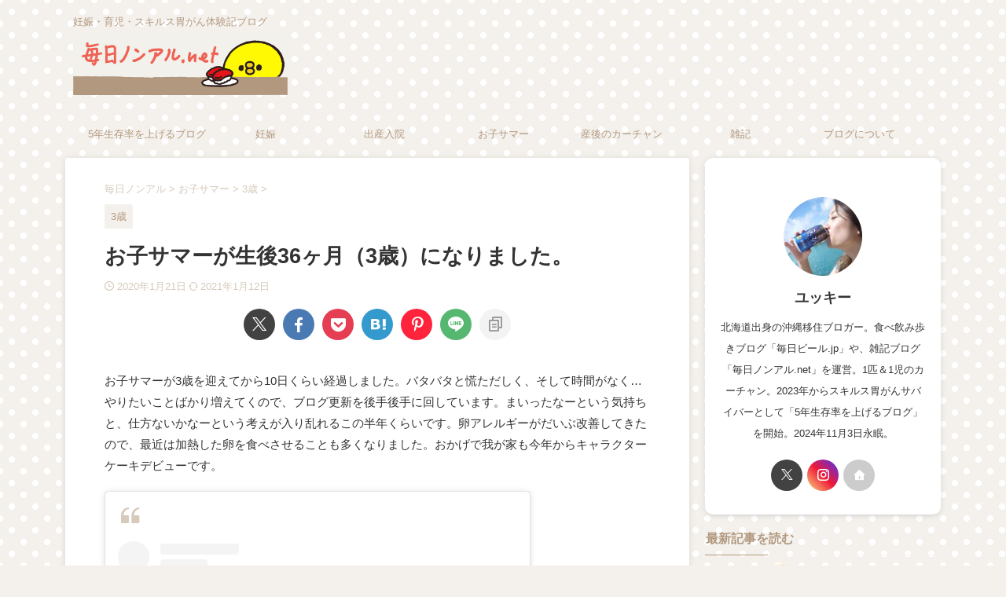

--- FILE ---
content_type: text/html; charset=UTF-8
request_url: https://mainichinonal.net/entry/36month/
body_size: 25677
content:

<!DOCTYPE html>
<!--[if lt IE 7]>
<html class="ie6" lang="ja"> <![endif]-->
<!--[if IE 7]>
<html class="i7" lang="ja"> <![endif]-->
<!--[if IE 8]>
<html class="ie" lang="ja"> <![endif]-->
<!--[if gt IE 8]><!-->
<html lang="ja" class="s-navi-right s-navi-search-overlay  toc-style-timeline-count">
	<!--<![endif]-->
	<head prefix="og: http://ogp.me/ns# fb: http://ogp.me/ns/fb# article: http://ogp.me/ns/article#">
		
	<!-- Global site tag (gtag.js) - Google Analytics -->
	<script async src="https://www.googletagmanager.com/gtag/js?id=UA-41539662-3"></script>
	<script>
	  window.dataLayer = window.dataLayer || [];
	  function gtag(){dataLayer.push(arguments);}
	  gtag('js', new Date());

	  gtag('config', 'UA-41539662-3');
	</script>
			<meta charset="UTF-8" >
		<meta name="viewport" content="width=device-width,initial-scale=1.0,user-scalable=no,viewport-fit=cover">
		<meta name="format-detection" content="telephone=no" >
		<meta name="referrer" content="no-referrer-when-downgrade"/>

		
		<link rel="alternate" type="application/rss+xml" title="毎日ノンアル.net RSS Feed" href="https://mainichinonal.net/feed/" />
		<link rel="pingback" href="https://mainichinonal.net/xmlrpc.php" >
		<!--[if lt IE 9]>
		<script src="https://mainichinonal.net/wp-content/themes/affinger/js/html5shiv.js"></script>
		<![endif]-->
				<meta name='robots' content='max-image-preview:large' />

<!-- Google Tag Manager for WordPress by gtm4wp.com -->
<script data-cfasync="false" data-pagespeed-no-defer>
	var gtm4wp_datalayer_name = "dataLayer";
	var dataLayer = dataLayer || [];
</script>
<!-- End Google Tag Manager for WordPress by gtm4wp.com --><title>お子サマーが生後36ヶ月（3歳）になりました。 - 毎日ノンアル.net</title>
<link rel='dns-prefetch' href='//widgetlogic.org' />
<link rel='dns-prefetch' href='//ajax.googleapis.com' />
<link rel='dns-prefetch' href='//www.googletagmanager.com' />
<link rel="alternate" title="oEmbed (JSON)" type="application/json+oembed" href="https://mainichinonal.net/wp-json/oembed/1.0/embed?url=https%3A%2F%2Fmainichinonal.net%2Fentry%2F36month%2F" />
<link rel="alternate" title="oEmbed (XML)" type="text/xml+oembed" href="https://mainichinonal.net/wp-json/oembed/1.0/embed?url=https%3A%2F%2Fmainichinonal.net%2Fentry%2F36month%2F&#038;format=xml" />
<style id='wp-img-auto-sizes-contain-inline-css' type='text/css'>
img:is([sizes=auto i],[sizes^="auto," i]){contain-intrinsic-size:3000px 1500px}
/*# sourceURL=wp-img-auto-sizes-contain-inline-css */
</style>
<style id='wp-emoji-styles-inline-css' type='text/css'>

	img.wp-smiley, img.emoji {
		display: inline !important;
		border: none !important;
		box-shadow: none !important;
		height: 1em !important;
		width: 1em !important;
		margin: 0 0.07em !important;
		vertical-align: -0.1em !important;
		background: none !important;
		padding: 0 !important;
	}
/*# sourceURL=wp-emoji-styles-inline-css */
</style>
<style id='wp-block-library-inline-css' type='text/css'>
:root{--wp-block-synced-color:#7a00df;--wp-block-synced-color--rgb:122,0,223;--wp-bound-block-color:var(--wp-block-synced-color);--wp-editor-canvas-background:#ddd;--wp-admin-theme-color:#007cba;--wp-admin-theme-color--rgb:0,124,186;--wp-admin-theme-color-darker-10:#006ba1;--wp-admin-theme-color-darker-10--rgb:0,107,160.5;--wp-admin-theme-color-darker-20:#005a87;--wp-admin-theme-color-darker-20--rgb:0,90,135;--wp-admin-border-width-focus:2px}@media (min-resolution:192dpi){:root{--wp-admin-border-width-focus:1.5px}}.wp-element-button{cursor:pointer}:root .has-very-light-gray-background-color{background-color:#eee}:root .has-very-dark-gray-background-color{background-color:#313131}:root .has-very-light-gray-color{color:#eee}:root .has-very-dark-gray-color{color:#313131}:root .has-vivid-green-cyan-to-vivid-cyan-blue-gradient-background{background:linear-gradient(135deg,#00d084,#0693e3)}:root .has-purple-crush-gradient-background{background:linear-gradient(135deg,#34e2e4,#4721fb 50%,#ab1dfe)}:root .has-hazy-dawn-gradient-background{background:linear-gradient(135deg,#faaca8,#dad0ec)}:root .has-subdued-olive-gradient-background{background:linear-gradient(135deg,#fafae1,#67a671)}:root .has-atomic-cream-gradient-background{background:linear-gradient(135deg,#fdd79a,#004a59)}:root .has-nightshade-gradient-background{background:linear-gradient(135deg,#330968,#31cdcf)}:root .has-midnight-gradient-background{background:linear-gradient(135deg,#020381,#2874fc)}:root{--wp--preset--font-size--normal:16px;--wp--preset--font-size--huge:42px}.has-regular-font-size{font-size:1em}.has-larger-font-size{font-size:2.625em}.has-normal-font-size{font-size:var(--wp--preset--font-size--normal)}.has-huge-font-size{font-size:var(--wp--preset--font-size--huge)}.has-text-align-center{text-align:center}.has-text-align-left{text-align:left}.has-text-align-right{text-align:right}.has-fit-text{white-space:nowrap!important}#end-resizable-editor-section{display:none}.aligncenter{clear:both}.items-justified-left{justify-content:flex-start}.items-justified-center{justify-content:center}.items-justified-right{justify-content:flex-end}.items-justified-space-between{justify-content:space-between}.screen-reader-text{border:0;clip-path:inset(50%);height:1px;margin:-1px;overflow:hidden;padding:0;position:absolute;width:1px;word-wrap:normal!important}.screen-reader-text:focus{background-color:#ddd;clip-path:none;color:#444;display:block;font-size:1em;height:auto;left:5px;line-height:normal;padding:15px 23px 14px;text-decoration:none;top:5px;width:auto;z-index:100000}html :where(.has-border-color){border-style:solid}html :where([style*=border-top-color]){border-top-style:solid}html :where([style*=border-right-color]){border-right-style:solid}html :where([style*=border-bottom-color]){border-bottom-style:solid}html :where([style*=border-left-color]){border-left-style:solid}html :where([style*=border-width]){border-style:solid}html :where([style*=border-top-width]){border-top-style:solid}html :where([style*=border-right-width]){border-right-style:solid}html :where([style*=border-bottom-width]){border-bottom-style:solid}html :where([style*=border-left-width]){border-left-style:solid}html :where(img[class*=wp-image-]){height:auto;max-width:100%}:where(figure){margin:0 0 1em}html :where(.is-position-sticky){--wp-admin--admin-bar--position-offset:var(--wp-admin--admin-bar--height,0px)}@media screen and (max-width:600px){html :where(.is-position-sticky){--wp-admin--admin-bar--position-offset:0px}}

/*# sourceURL=wp-block-library-inline-css */
</style><style id='global-styles-inline-css' type='text/css'>
:root{--wp--preset--aspect-ratio--square: 1;--wp--preset--aspect-ratio--4-3: 4/3;--wp--preset--aspect-ratio--3-4: 3/4;--wp--preset--aspect-ratio--3-2: 3/2;--wp--preset--aspect-ratio--2-3: 2/3;--wp--preset--aspect-ratio--16-9: 16/9;--wp--preset--aspect-ratio--9-16: 9/16;--wp--preset--color--black: #000000;--wp--preset--color--cyan-bluish-gray: #abb8c3;--wp--preset--color--white: #ffffff;--wp--preset--color--pale-pink: #f78da7;--wp--preset--color--vivid-red: #cf2e2e;--wp--preset--color--luminous-vivid-orange: #ff6900;--wp--preset--color--luminous-vivid-amber: #fcb900;--wp--preset--color--light-green-cyan: #eefaff;--wp--preset--color--vivid-green-cyan: #00d084;--wp--preset--color--pale-cyan-blue: #8ed1fc;--wp--preset--color--vivid-cyan-blue: #0693e3;--wp--preset--color--vivid-purple: #9b51e0;--wp--preset--color--soft-red: #e92f3d;--wp--preset--color--light-grayish-red: #fdf0f2;--wp--preset--color--vivid-yellow: #ffc107;--wp--preset--color--very-pale-yellow: #fffde7;--wp--preset--color--very-light-gray: #fafafa;--wp--preset--color--very-dark-gray: #313131;--wp--preset--color--original-color-a: #b2987f;--wp--preset--color--original-color-b: #d7c9bc;--wp--preset--color--original-color-c: #f4f1ed;--wp--preset--color--original-color-d: #ffffff;--wp--preset--gradient--vivid-cyan-blue-to-vivid-purple: linear-gradient(135deg,rgb(6,147,227) 0%,rgb(155,81,224) 100%);--wp--preset--gradient--light-green-cyan-to-vivid-green-cyan: linear-gradient(135deg,rgb(122,220,180) 0%,rgb(0,208,130) 100%);--wp--preset--gradient--luminous-vivid-amber-to-luminous-vivid-orange: linear-gradient(135deg,rgb(252,185,0) 0%,rgb(255,105,0) 100%);--wp--preset--gradient--luminous-vivid-orange-to-vivid-red: linear-gradient(135deg,rgb(255,105,0) 0%,rgb(207,46,46) 100%);--wp--preset--gradient--very-light-gray-to-cyan-bluish-gray: linear-gradient(135deg,rgb(238,238,238) 0%,rgb(169,184,195) 100%);--wp--preset--gradient--cool-to-warm-spectrum: linear-gradient(135deg,rgb(74,234,220) 0%,rgb(151,120,209) 20%,rgb(207,42,186) 40%,rgb(238,44,130) 60%,rgb(251,105,98) 80%,rgb(254,248,76) 100%);--wp--preset--gradient--blush-light-purple: linear-gradient(135deg,rgb(255,206,236) 0%,rgb(152,150,240) 100%);--wp--preset--gradient--blush-bordeaux: linear-gradient(135deg,rgb(254,205,165) 0%,rgb(254,45,45) 50%,rgb(107,0,62) 100%);--wp--preset--gradient--luminous-dusk: linear-gradient(135deg,rgb(255,203,112) 0%,rgb(199,81,192) 50%,rgb(65,88,208) 100%);--wp--preset--gradient--pale-ocean: linear-gradient(135deg,rgb(255,245,203) 0%,rgb(182,227,212) 50%,rgb(51,167,181) 100%);--wp--preset--gradient--electric-grass: linear-gradient(135deg,rgb(202,248,128) 0%,rgb(113,206,126) 100%);--wp--preset--gradient--midnight: linear-gradient(135deg,rgb(2,3,129) 0%,rgb(40,116,252) 100%);--wp--preset--font-size--small: .8em;--wp--preset--font-size--medium: 20px;--wp--preset--font-size--large: 1.5em;--wp--preset--font-size--x-large: 42px;--wp--preset--font-size--st-regular: 1em;--wp--preset--font-size--huge: 3em;--wp--preset--spacing--20: 0.44rem;--wp--preset--spacing--30: 0.67rem;--wp--preset--spacing--40: 1rem;--wp--preset--spacing--50: 1.5rem;--wp--preset--spacing--60: 2.25rem;--wp--preset--spacing--70: 3.38rem;--wp--preset--spacing--80: 5.06rem;--wp--preset--shadow--natural: 6px 6px 9px rgba(0, 0, 0, 0.2);--wp--preset--shadow--deep: 12px 12px 50px rgba(0, 0, 0, 0.4);--wp--preset--shadow--sharp: 6px 6px 0px rgba(0, 0, 0, 0.2);--wp--preset--shadow--outlined: 6px 6px 0px -3px rgb(255, 255, 255), 6px 6px rgb(0, 0, 0);--wp--preset--shadow--crisp: 6px 6px 0px rgb(0, 0, 0);}:where(.is-layout-flex){gap: 0.5em;}:where(.is-layout-grid){gap: 0.5em;}body .is-layout-flex{display: flex;}.is-layout-flex{flex-wrap: wrap;align-items: center;}.is-layout-flex > :is(*, div){margin: 0;}body .is-layout-grid{display: grid;}.is-layout-grid > :is(*, div){margin: 0;}:where(.wp-block-columns.is-layout-flex){gap: 2em;}:where(.wp-block-columns.is-layout-grid){gap: 2em;}:where(.wp-block-post-template.is-layout-flex){gap: 1.25em;}:where(.wp-block-post-template.is-layout-grid){gap: 1.25em;}.has-black-color{color: var(--wp--preset--color--black) !important;}.has-cyan-bluish-gray-color{color: var(--wp--preset--color--cyan-bluish-gray) !important;}.has-white-color{color: var(--wp--preset--color--white) !important;}.has-pale-pink-color{color: var(--wp--preset--color--pale-pink) !important;}.has-vivid-red-color{color: var(--wp--preset--color--vivid-red) !important;}.has-luminous-vivid-orange-color{color: var(--wp--preset--color--luminous-vivid-orange) !important;}.has-luminous-vivid-amber-color{color: var(--wp--preset--color--luminous-vivid-amber) !important;}.has-light-green-cyan-color{color: var(--wp--preset--color--light-green-cyan) !important;}.has-vivid-green-cyan-color{color: var(--wp--preset--color--vivid-green-cyan) !important;}.has-pale-cyan-blue-color{color: var(--wp--preset--color--pale-cyan-blue) !important;}.has-vivid-cyan-blue-color{color: var(--wp--preset--color--vivid-cyan-blue) !important;}.has-vivid-purple-color{color: var(--wp--preset--color--vivid-purple) !important;}.has-black-background-color{background-color: var(--wp--preset--color--black) !important;}.has-cyan-bluish-gray-background-color{background-color: var(--wp--preset--color--cyan-bluish-gray) !important;}.has-white-background-color{background-color: var(--wp--preset--color--white) !important;}.has-pale-pink-background-color{background-color: var(--wp--preset--color--pale-pink) !important;}.has-vivid-red-background-color{background-color: var(--wp--preset--color--vivid-red) !important;}.has-luminous-vivid-orange-background-color{background-color: var(--wp--preset--color--luminous-vivid-orange) !important;}.has-luminous-vivid-amber-background-color{background-color: var(--wp--preset--color--luminous-vivid-amber) !important;}.has-light-green-cyan-background-color{background-color: var(--wp--preset--color--light-green-cyan) !important;}.has-vivid-green-cyan-background-color{background-color: var(--wp--preset--color--vivid-green-cyan) !important;}.has-pale-cyan-blue-background-color{background-color: var(--wp--preset--color--pale-cyan-blue) !important;}.has-vivid-cyan-blue-background-color{background-color: var(--wp--preset--color--vivid-cyan-blue) !important;}.has-vivid-purple-background-color{background-color: var(--wp--preset--color--vivid-purple) !important;}.has-black-border-color{border-color: var(--wp--preset--color--black) !important;}.has-cyan-bluish-gray-border-color{border-color: var(--wp--preset--color--cyan-bluish-gray) !important;}.has-white-border-color{border-color: var(--wp--preset--color--white) !important;}.has-pale-pink-border-color{border-color: var(--wp--preset--color--pale-pink) !important;}.has-vivid-red-border-color{border-color: var(--wp--preset--color--vivid-red) !important;}.has-luminous-vivid-orange-border-color{border-color: var(--wp--preset--color--luminous-vivid-orange) !important;}.has-luminous-vivid-amber-border-color{border-color: var(--wp--preset--color--luminous-vivid-amber) !important;}.has-light-green-cyan-border-color{border-color: var(--wp--preset--color--light-green-cyan) !important;}.has-vivid-green-cyan-border-color{border-color: var(--wp--preset--color--vivid-green-cyan) !important;}.has-pale-cyan-blue-border-color{border-color: var(--wp--preset--color--pale-cyan-blue) !important;}.has-vivid-cyan-blue-border-color{border-color: var(--wp--preset--color--vivid-cyan-blue) !important;}.has-vivid-purple-border-color{border-color: var(--wp--preset--color--vivid-purple) !important;}.has-vivid-cyan-blue-to-vivid-purple-gradient-background{background: var(--wp--preset--gradient--vivid-cyan-blue-to-vivid-purple) !important;}.has-light-green-cyan-to-vivid-green-cyan-gradient-background{background: var(--wp--preset--gradient--light-green-cyan-to-vivid-green-cyan) !important;}.has-luminous-vivid-amber-to-luminous-vivid-orange-gradient-background{background: var(--wp--preset--gradient--luminous-vivid-amber-to-luminous-vivid-orange) !important;}.has-luminous-vivid-orange-to-vivid-red-gradient-background{background: var(--wp--preset--gradient--luminous-vivid-orange-to-vivid-red) !important;}.has-very-light-gray-to-cyan-bluish-gray-gradient-background{background: var(--wp--preset--gradient--very-light-gray-to-cyan-bluish-gray) !important;}.has-cool-to-warm-spectrum-gradient-background{background: var(--wp--preset--gradient--cool-to-warm-spectrum) !important;}.has-blush-light-purple-gradient-background{background: var(--wp--preset--gradient--blush-light-purple) !important;}.has-blush-bordeaux-gradient-background{background: var(--wp--preset--gradient--blush-bordeaux) !important;}.has-luminous-dusk-gradient-background{background: var(--wp--preset--gradient--luminous-dusk) !important;}.has-pale-ocean-gradient-background{background: var(--wp--preset--gradient--pale-ocean) !important;}.has-electric-grass-gradient-background{background: var(--wp--preset--gradient--electric-grass) !important;}.has-midnight-gradient-background{background: var(--wp--preset--gradient--midnight) !important;}.has-small-font-size{font-size: var(--wp--preset--font-size--small) !important;}.has-medium-font-size{font-size: var(--wp--preset--font-size--medium) !important;}.has-large-font-size{font-size: var(--wp--preset--font-size--large) !important;}.has-x-large-font-size{font-size: var(--wp--preset--font-size--x-large) !important;}
/*# sourceURL=global-styles-inline-css */
</style>

<style id='classic-theme-styles-inline-css' type='text/css'>
/*! This file is auto-generated */
.wp-block-button__link{color:#fff;background-color:#32373c;border-radius:9999px;box-shadow:none;text-decoration:none;padding:calc(.667em + 2px) calc(1.333em + 2px);font-size:1.125em}.wp-block-file__button{background:#32373c;color:#fff;text-decoration:none}
/*# sourceURL=/wp-includes/css/classic-themes.min.css */
</style>
<link rel='stylesheet' id='block-widget-css' href='https://mainichinonal.net/wp-content/plugins/widget-logic/block_widget/css/widget.css?ver=1725003081' type='text/css' media='all' />
<link rel='stylesheet' id='contact-form-7-css' href='https://mainichinonal.net/wp-content/plugins/contact-form-7/includes/css/styles.css?ver=6.1.4' type='text/css' media='all' />
<link rel='stylesheet' id='normalize-css' href='https://mainichinonal.net/wp-content/themes/affinger/css/normalize.css?ver=1.5.9' type='text/css' media='all' />
<link rel='stylesheet' id='st_svg-css' href='https://mainichinonal.net/wp-content/themes/affinger/st_svg/style.css?ver=20240718' type='text/css' media='all' />
<link rel='stylesheet' id='slick-css' href='https://mainichinonal.net/wp-content/themes/affinger/vendor/slick/slick.css?ver=1.8.0' type='text/css' media='all' />
<link rel='stylesheet' id='slick-theme-css' href='https://mainichinonal.net/wp-content/themes/affinger/vendor/slick/slick-theme.css?ver=1.8.0' type='text/css' media='all' />
<link rel='stylesheet' id='style-css' href='https://mainichinonal.net/wp-content/themes/affinger/style.css?ver=20240718' type='text/css' media='all' />
<link rel='stylesheet' id='single-css' href='https://mainichinonal.net/wp-content/themes/affinger/st-rankcss.php' type='text/css' media='all' />
<link rel='stylesheet' id='st-gallery-shortcode-st-gallery-css' href='https://mainichinonal.net/wp-content/plugins/st-gallery/assets/bundles/shortcode-st-gallery.css?ver=bdc6ea5469857d6fbb78' type='text/css' media='all' />
<link rel='stylesheet' id='st-themecss-css' href='https://mainichinonal.net/wp-content/themes/affinger/st-themecss-loader.php?ver=6.9' type='text/css' media='all' />
<script type="text/javascript" src="//ajax.googleapis.com/ajax/libs/jquery/1.11.3/jquery.min.js?ver=1.11.3" id="jquery-js"></script>
<script type="text/javascript" src="https://mainichinonal.net/wp-content/themes/affinger/js/smoothscroll.js?ver=6.9" id="smoothscroll-js"></script>

<!-- Site Kit によって追加された Google タグ（gtag.js）スニペット -->
<!-- Google アナリティクス スニペット (Site Kit が追加) -->
<script type="text/javascript" src="https://www.googletagmanager.com/gtag/js?id=GT-K4CXTNG" id="google_gtagjs-js" async></script>
<script type="text/javascript" id="google_gtagjs-js-after">
/* <![CDATA[ */
window.dataLayer = window.dataLayer || [];function gtag(){dataLayer.push(arguments);}
gtag("set","linker",{"domains":["mainichinonal.net"]});
gtag("js", new Date());
gtag("set", "developer_id.dZTNiMT", true);
gtag("config", "GT-K4CXTNG");
//# sourceURL=google_gtagjs-js-after
/* ]]> */
</script>
<link rel="https://api.w.org/" href="https://mainichinonal.net/wp-json/" /><link rel="alternate" title="JSON" type="application/json" href="https://mainichinonal.net/wp-json/wp/v2/posts/1352" /><link rel='shortlink' href='https://mainichinonal.net/?p=1352' />
<meta name="generator" content="Site Kit by Google 1.168.0" />
<!-- Google Tag Manager for WordPress by gtm4wp.com -->
<!-- GTM Container placement set to manual -->
<script data-cfasync="false" data-pagespeed-no-defer type="text/javascript">
	var dataLayer_content = {"pagePostType":"post","pagePostType2":"single-post","pageCategory":["3yearsold"],"pagePostAuthor":"ユッキー"};
	dataLayer.push( dataLayer_content );
</script>
<script data-cfasync="false" data-pagespeed-no-defer type="text/javascript">
(function(w,d,s,l,i){w[l]=w[l]||[];w[l].push({'gtm.start':
new Date().getTime(),event:'gtm.js'});var f=d.getElementsByTagName(s)[0],
j=d.createElement(s),dl=l!='dataLayer'?'&l='+l:'';j.async=true;j.src=
'//www.googletagmanager.com/gtm.js?id='+i+dl;f.parentNode.insertBefore(j,f);
})(window,document,'script','dataLayer','GTM-NMFNH99');
</script>
<!-- End Google Tag Manager for WordPress by gtm4wp.com --><meta name="robots" content="index, follow" />
<meta name="thumbnail" content="https://mainichinonal.net/wp-content/uploads/2020/01/shabonhiyoko.jpg">
<meta name="google-site-verification" content="v4qNxz8ATvQcP75DYie3nKhncd8RWmv8tkwePU-sWRA" />
<link rel="canonical" href="https://mainichinonal.net/entry/36month/" />
<style type="text/css" id="custom-background-css">
body.custom-background { background-color: #f4f1ed; }
</style>
	<link rel="icon" href="https://mainichinonal.net/wp-content/uploads/2023/12/sushimiru-hiyoko_favicon-100x100.jpg" sizes="32x32" />
<link rel="icon" href="https://mainichinonal.net/wp-content/uploads/2023/12/sushimiru-hiyoko_favicon-300x300.jpg" sizes="192x192" />
<link rel="apple-touch-icon" href="https://mainichinonal.net/wp-content/uploads/2023/12/sushimiru-hiyoko_favicon-300x300.jpg" />
<meta name="msapplication-TileImage" content="https://mainichinonal.net/wp-content/uploads/2023/12/sushimiru-hiyoko_favicon-300x300.jpg" />
		<style type="text/css" id="wp-custom-css">
			.grecaptcha-badge {
    opacity: 0;
}		</style>
				
<!-- OGP -->

<meta property="og:type" content="article">
<meta property="og:title" content="お子サマーが生後36ヶ月（3歳）になりました。">
<meta property="og:url" content="https://mainichinonal.net/entry/36month/">
<meta property="og:description" content="お子サマーが3歳を迎えてから10日くらい経過しました。バタバタと慌ただしく、そして時間がなく… やりたいことばかり増えてくので、ブログ更新を後手後手に回しています。まいったなーという気持ちと、仕方ない">
<meta property="og:site_name" content="毎日ノンアル.net">
<meta property="og:image" content="https://mainichinonal.net/wp-content/uploads/2020/01/shabonhiyoko.jpg">


	<meta property="article:published_time" content="2020-01-21T20:00:05+09:00" />
		<meta property="article:author" content="ユッキー" />

				<meta name="twitter:card" content="summary_large_image">
	
	<meta name="twitter:site" content="@yukipod">
	<meta name="twitter:title" content="お子サマーが生後36ヶ月（3歳）になりました。">
	<meta name="twitter:description" content="お子サマーが3歳を迎えてから10日くらい経過しました。バタバタと慌ただしく、そして時間がなく… やりたいことばかり増えてくので、ブログ更新を後手後手に回しています。まいったなーという気持ちと、仕方ない">
	<meta name="twitter:image" content="https://mainichinonal.net/wp-content/uploads/2020/01/shabonhiyoko.jpg">
<!-- /OGP -->
		

	<script>
		(function (window, document, $, undefined) {
			'use strict';

			$(function(){
			$('.entry-content a[href^=http]')
				.not('[href*="'+location.hostname+'"]')
				.attr({target:"_blank"})
			;})
		}(window, window.document, jQuery));
	</script>

<script>
	(function (window, document, $, undefined) {
		'use strict';

		var SlideBox = (function () {
			/**
			 * @param $element
			 *
			 * @constructor
			 */
			function SlideBox($element) {
				this._$element = $element;
			}

			SlideBox.prototype.$content = function () {
				return this._$element.find('[data-st-slidebox-content]');
			};

			SlideBox.prototype.$toggle = function () {
				return this._$element.find('[data-st-slidebox-toggle]');
			};

			SlideBox.prototype.$icon = function () {
				return this._$element.find('[data-st-slidebox-icon]');
			};

			SlideBox.prototype.$text = function () {
				return this._$element.find('[data-st-slidebox-text]');
			};

			SlideBox.prototype.is_expanded = function () {
				return !!(this._$element.filter('[data-st-slidebox-expanded="true"]').length);
			};

			SlideBox.prototype.expand = function () {
				var self = this;

				this.$content().slideDown()
					.promise()
					.then(function () {
						var $icon = self.$icon();
						var $text = self.$text();

						$icon.removeClass($icon.attr('data-st-slidebox-icon-collapsed'))
							.addClass($icon.attr('data-st-slidebox-icon-expanded'))

						$text.text($text.attr('data-st-slidebox-text-expanded'))

						self._$element.removeClass('is-collapsed')
							.addClass('is-expanded');

						self._$element.attr('data-st-slidebox-expanded', 'true');
					});
			};

			SlideBox.prototype.collapse = function () {
				var self = this;

				this.$content().slideUp()
					.promise()
					.then(function () {
						var $icon = self.$icon();
						var $text = self.$text();

						$icon.removeClass($icon.attr('data-st-slidebox-icon-expanded'))
							.addClass($icon.attr('data-st-slidebox-icon-collapsed'))

						$text.text($text.attr('data-st-slidebox-text-collapsed'))

						self._$element.removeClass('is-expanded')
							.addClass('is-collapsed');

						self._$element.attr('data-st-slidebox-expanded', 'false');
					});
			};

			SlideBox.prototype.toggle = function () {
				if (this.is_expanded()) {
					this.collapse();
				} else {
					this.expand();
				}
			};

			SlideBox.prototype.add_event_listeners = function () {
				var self = this;

				this.$toggle().on('click', function (event) {
					self.toggle();
				});
			};

			SlideBox.prototype.initialize = function () {
				this.add_event_listeners();
			};

			return SlideBox;
		}());

		function on_ready() {
			var slideBoxes = [];

			$('[data-st-slidebox]').each(function () {
				var $element = $(this);
				var slideBox = new SlideBox($element);

				slideBoxes.push(slideBox);

				slideBox.initialize();
			});

			return slideBoxes;
		}

		$(on_ready);
	}(window, window.document, jQuery));
</script>

<script>
	(function (window, document, $, undefined) {
		'use strict';

		$(function(){
		  $('#st-tab-menu li').on('click', function(){
			if($(this).not('active')){
			  $(this).addClass('active').siblings('li').removeClass('active');
			  var index = $('#st-tab-menu li').index(this);
			  $('#st-tab-menu + #st-tab-box div').eq(index).addClass('active').siblings('div').removeClass('active');
			}
		  });
		});
	}(window, window.document, jQuery));
</script>

<script>
	(function (window, document, $, undefined) {
		'use strict';

		$(function(){
			/* 第一階層のみの目次にクラスを挿入 */
			$("#toc_container:not(:has(ul ul))").addClass("only-toc");
			/* アコーディオンメニュー内のカテゴリーにクラス追加 */
			$(".st-ac-box ul:has(.cat-item)").each(function(){
				$(this).addClass("st-ac-cat");
			});
		});
	}(window, window.document, jQuery));
</script>

<script>
	(function (window, document, $, undefined) {
		'use strict';

		$(function(){
							$( '.post h4:not([class^="is-style-st-heading-custom-"]):not([class*=" is-style-st-heading-custom-"]):not(.st-css-no):not(.st-matome):not(.rankh4):not(#reply-title):not(.point)' ).wrap( '<div class="st-h4husen-shadow"></div>' );
				$( '.h4modoki' ).wrap( '<div class="st-h4husen-shadow"></div>' );
									$('.st-star').parent('.rankh4').css('padding-bottom','5px'); // スターがある場合のランキング見出し調整
		});
	}(window, window.document, jQuery));
</script>




	<script>
		(function (window, document, $, undefined) {
			'use strict';

			$(function() {
				$('.is-style-st-paragraph-kaiwa').wrapInner('<span class="st-paragraph-kaiwa-text">');
			});
		}(window, window.document, jQuery));
	</script>

	<script>
		(function (window, document, $, undefined) {
			'use strict';

			$(function() {
				$('.is-style-st-paragraph-kaiwa-b').wrapInner('<span class="st-paragraph-kaiwa-text">');
			});
		}(window, window.document, jQuery));
	</script>

<script>
	/* Gutenbergスタイルを調整 */
	(function (window, document, $, undefined) {
		'use strict';

		$(function() {
			$( '[class^="is-style-st-paragraph-"],[class*=" is-style-st-paragraph-"]' ).wrapInner( '<span class="st-noflex"></span>' );
		});
	}(window, window.document, jQuery));
</script>




			</head>
	<body ontouchstart="" class="wp-singular post-template-default single single-post postid-1352 single-format-standard custom-background wp-theme-affinger st-af single-cat-60 not-front-page" >				<div id="st-ami">
				<div id="wrapper" class="" ontouchstart="">
				<div id="wrapper-in">

					

<header id="">
	<div id="header-full">
		<div id="headbox-bg-fixed">
			<div id="headbox-bg">
				<div id="headbox">

						<nav id="s-navi" class="pcnone" data-st-nav data-st-nav-type="normal">
		<dl class="acordion is-active" data-st-nav-primary>
			<dt class="trigger">
				<p class="acordion_button"><span class="op op-menu"><i class="st-fa st-svg-menu"></i></span></p>

									<p class="acordion_button acordion_button_search"><span class="op op-search"><i class="st-fa st-svg-search_s op-search-close"></i></span></p>
				
									<div id="st-mobile-logo"></div>
				
				<!-- 追加メニュー -->
				
				<!-- 追加メニュー2 -->
				
			</dt>

			<dd class="acordion_tree">
				<div class="acordion_tree_content">

					
					<div class="menu-%e3%83%a1%e3%82%a4%e3%83%b3%e3%83%a1%e3%83%8b%e3%83%a5%e3%83%bc-container"><ul id="menu-%e3%83%a1%e3%82%a4%e3%83%b3%e3%83%a1%e3%83%8b%e3%83%a5%e3%83%bc" class="menu"><li id="menu-item-2214" class="menu-item menu-item-type-taxonomy menu-item-object-category menu-item-has-children menu-item-2214"><a href="https://mainichinonal.net/archive/category/5year-survival-blog/"><span class="menu-item-label">5年生存率を上げるブログ</span></a>
<ul class="sub-menu">
	<li id="menu-item-2480" class="menu-item menu-item-type-taxonomy menu-item-object-category menu-item-2480"><a href="https://mainichinonal.net/archive/category/5year-survival-blog/scirrhous-stomach-cancer/"><span class="menu-item-label">わたしとスキルス胃がん</span></a></li>
	<li id="menu-item-2217" class="menu-item menu-item-type-taxonomy menu-item-object-category menu-item-has-children menu-item-2217"><a href="https://mainichinonal.net/archive/category/5year-survival-blog/cancer-journal/"><span class="menu-item-label">スキルス胃がん闘病記</span></a>
	<ul class="sub-menu">
		<li id="menu-item-2218" class="menu-item menu-item-type-taxonomy menu-item-object-category menu-item-2218"><a href="https://mainichinonal.net/archive/category/5year-survival-blog/cancer-journal/cancer-diagnosis/"><span class="menu-item-label">診断されるまで</span></a></li>
		<li id="menu-item-2348" class="menu-item menu-item-type-taxonomy menu-item-object-category menu-item-2348"><a href="https://mainichinonal.net/archive/category/5year-survival-blog/cancer-journal/hospital-transfer/"><span class="menu-item-label">転院と入院準備</span></a></li>
		<li id="menu-item-2377" class="menu-item menu-item-type-taxonomy menu-item-object-category menu-item-2377"><a href="https://mainichinonal.net/archive/category/5year-survival-blog/cancer-journal/total-gastrectomy/"><span class="menu-item-label">胃全摘の手術入院【体験記】</span></a></li>
		<li id="menu-item-2669" class="menu-item menu-item-type-taxonomy menu-item-object-category menu-item-2669"><a href="https://mainichinonal.net/archive/category/5year-survival-blog/cancer-journal/adjuvant-chemotherapy/"><span class="menu-item-label">抗がん剤治療</span></a></li>
	</ul>
</li>
	<li id="menu-item-2418" class="menu-item menu-item-type-taxonomy menu-item-object-category menu-item-has-children menu-item-2418"><a href="https://mainichinonal.net/archive/category/5year-survival-blog/stomachless-meal/"><span class="menu-item-label">胃無しめし</span></a>
	<ul class="sub-menu">
		<li id="menu-item-2419" class="menu-item menu-item-type-taxonomy menu-item-object-category menu-item-2419"><a href="https://mainichinonal.net/archive/category/5year-survival-blog/stomachless-meal/postoperative-meal/"><span class="menu-item-label">胃全摘術後の入院食</span></a></li>
		<li id="menu-item-2540" class="menu-item menu-item-type-taxonomy menu-item-object-category menu-item-2540"><a href="https://mainichinonal.net/archive/category/5year-survival-blog/stomachless-meal/home-meals/"><span class="menu-item-label">胃全摘後の自宅めし</span></a></li>
	</ul>
</li>
</ul>
</li>
<li id="menu-item-298" class="menu-item menu-item-type-taxonomy menu-item-object-category menu-item-has-children menu-item-298"><a href="https://mainichinonal.net/archive/category/pregnancy/"><span class="menu-item-label">妊娠</span></a>
<ul class="sub-menu">
	<li id="menu-item-241" class="menu-item menu-item-type-taxonomy menu-item-object-category menu-item-241"><a href="https://mainichinonal.net/archive/category/pregnancy/firsttrimester/"><span class="menu-item-label">妊娠初期</span></a></li>
	<li id="menu-item-240" class="menu-item menu-item-type-taxonomy menu-item-object-category menu-item-240"><a href="https://mainichinonal.net/archive/category/pregnancy/secondtrimester/"><span class="menu-item-label">妊娠中期</span></a></li>
	<li id="menu-item-242" class="menu-item menu-item-type-taxonomy menu-item-object-category menu-item-242"><a href="https://mainichinonal.net/archive/category/pregnancy/thirdtrimester/"><span class="menu-item-label">妊娠後期</span></a></li>
</ul>
</li>
<li id="menu-item-239" class="menu-item menu-item-type-taxonomy menu-item-object-category menu-item-239"><a href="https://mainichinonal.net/archive/category/birthhospitalization/"><span class="menu-item-label">出産入院</span></a></li>
<li id="menu-item-1990" class="menu-item menu-item-type-taxonomy menu-item-object-category current-post-ancestor menu-item-has-children menu-item-1990"><a href="https://mainichinonal.net/archive/category/child/"><span class="menu-item-label">お子サマー</span></a>
<ul class="sub-menu">
	<li id="menu-item-297" class="menu-item menu-item-type-taxonomy menu-item-object-category menu-item-297"><a href="https://mainichinonal.net/archive/category/child/0yearold/"><span class="menu-item-label">0歳</span></a></li>
	<li id="menu-item-749" class="menu-item menu-item-type-taxonomy menu-item-object-category menu-item-749"><a href="https://mainichinonal.net/archive/category/child/1yearold/"><span class="menu-item-label">1歳</span></a></li>
	<li id="menu-item-1176" class="menu-item menu-item-type-taxonomy menu-item-object-category menu-item-1176"><a href="https://mainichinonal.net/archive/category/child/2yearsold/"><span class="menu-item-label">2歳</span></a></li>
	<li id="menu-item-1362" class="menu-item menu-item-type-taxonomy menu-item-object-category current-post-ancestor current-menu-parent current-post-parent menu-item-1362"><a href="https://mainichinonal.net/archive/category/child/3yearsold/"><span class="menu-item-label">3歳</span></a></li>
	<li id="menu-item-1647" class="menu-item menu-item-type-taxonomy menu-item-object-category menu-item-1647"><a href="https://mainichinonal.net/archive/category/child/4yearsold/"><span class="menu-item-label">4歳</span></a></li>
	<li id="menu-item-1792" class="menu-item menu-item-type-taxonomy menu-item-object-category menu-item-1792"><a href="https://mainichinonal.net/archive/category/child/5yearsold/"><span class="menu-item-label">5歳</span></a></li>
	<li id="menu-item-1991" class="menu-item menu-item-type-taxonomy menu-item-object-category menu-item-1991"><a href="https://mainichinonal.net/archive/category/child/6yearsold/"><span class="menu-item-label">6歳</span></a></li>
</ul>
</li>
<li id="menu-item-243" class="menu-item menu-item-type-taxonomy menu-item-object-category menu-item-243"><a href="https://mainichinonal.net/archive/category/afterbirth/"><span class="menu-item-label">産後のカーチャン</span></a></li>
<li id="menu-item-370" class="menu-item menu-item-type-taxonomy menu-item-object-category menu-item-has-children menu-item-370"><a href="https://mainichinonal.net/archive/category/etc/"><span class="menu-item-label">雑記</span></a>
<ul class="sub-menu">
	<li id="menu-item-1893" class="menu-item menu-item-type-taxonomy menu-item-object-category menu-item-1893"><a href="https://mainichinonal.net/archive/category/etc/orthodontics/"><span class="menu-item-label">マウスピース矯正</span></a></li>
	<li id="menu-item-1894" class="menu-item menu-item-type-taxonomy menu-item-object-category menu-item-1894"><a href="https://mainichinonal.net/archive/category/etc/covid19vaccine/"><span class="menu-item-label">コロナワクチン接種</span></a></li>
	<li id="menu-item-1895" class="menu-item menu-item-type-taxonomy menu-item-object-category menu-item-1895"><a href="https://mainichinonal.net/archive/category/etc/mamasfracture/"><span class="menu-item-label">カーチャンの骨折記</span></a></li>
	<li id="menu-item-2004" class="menu-item menu-item-type-taxonomy menu-item-object-category menu-item-2004"><a href="https://mainichinonal.net/archive/category/dog/"><span class="menu-item-label">お犬サマー</span></a></li>
</ul>
</li>
<li id="menu-item-371" class="menu-item menu-item-type-post_type menu-item-object-page menu-item-has-children menu-item-371"><a href="https://mainichinonal.net/about"><span class="menu-item-label">ブログについて</span></a>
<ul class="sub-menu">
	<li id="menu-item-2503" class="menu-item menu-item-type-post_type menu-item-object-page menu-item-privacy-policy menu-item-2503"><a rel="privacy-policy" href="https://mainichinonal.net/privacypolicy/"><span class="menu-item-label">プライバシーポリシー</span></a></li>
	<li id="menu-item-2927" class="menu-item menu-item-type-post_type menu-item-object-page menu-item-2927"><a href="https://mainichinonal.net/publication/"><span class="menu-item-label">執筆・取材を依頼する</span></a></li>
	<li id="menu-item-2504" class="menu-item menu-item-type-post_type menu-item-object-page menu-item-2504"><a href="https://mainichinonal.net/contact/"><span class="menu-item-label">お問い合わせ</span></a></li>
</ul>
</li>
</ul></div>
					<div class="clear"></div>

					
				</div>
			</dd>

							<dd class="acordion_search">
					<div class="acordion_search_content">
													<div id="search" class="search-custom-d">
	<form method="get" id="searchform" action="https://mainichinonal.net/">
		<label class="hidden" for="s">
					</label>
		<input type="text" placeholder="" value="" name="s" id="s" />
		<input type="submit" value="&#xf002;" class="st-fa" id="searchsubmit" />
	</form>
</div>
<!-- /stinger -->
											</div>
				</dd>
					</dl>

					</nav>

											<div id="header-l">
							
							<div id="st-text-logo">
								
    
		
			<!-- キャプション -->
			
				          		 	 <p class="descr sitenametop">
           		     	妊娠・育児・スキルス胃がん体験記ブログ           			 </p>
				
			
			<!-- ロゴ又はブログ名 -->
			          		  <p class="sitename"><a href="https://mainichinonal.net/">
              		  							<img class="sitename-bottom" src="https://mainichinonal.net/wp-content/uploads/2023/12/sushimiru-hiyoko_long4.jpg" width="900" height="264" alt="毎日ノンアル.net">               		           		  </a></p>
        				<!-- ロゴ又はブログ名ここまで -->

		
	
							</div>
						</div><!-- /#header-l -->
					
					<div id="header-r" class="smanone">
						
					</div><!-- /#header-r -->

				</div><!-- /#headbox -->
			</div><!-- /#headbox-bg clearfix -->
		</div><!-- /#headbox-bg-fixed -->

		
		
		
		
			

			<div id="gazou-wide">
					<div id="st-menubox">
			<div id="st-menuwide">
				<div id="st-menuwide-fixed">
					<nav class="smanone clearfix"><ul id="menu-%e3%83%a1%e3%82%a4%e3%83%b3%e3%83%a1%e3%83%8b%e3%83%a5%e3%83%bc-1" class="menu"><li class="menu-item menu-item-type-taxonomy menu-item-object-category menu-item-has-children menu-item-2214"><a href="https://mainichinonal.net/archive/category/5year-survival-blog/">5年生存率を上げるブログ</a>
<ul class="sub-menu">
	<li class="menu-item menu-item-type-taxonomy menu-item-object-category menu-item-2480"><a href="https://mainichinonal.net/archive/category/5year-survival-blog/scirrhous-stomach-cancer/">わたしとスキルス胃がん</a></li>
	<li class="menu-item menu-item-type-taxonomy menu-item-object-category menu-item-has-children menu-item-2217"><a href="https://mainichinonal.net/archive/category/5year-survival-blog/cancer-journal/">スキルス胃がん闘病記</a>
	<ul class="sub-menu">
		<li class="menu-item menu-item-type-taxonomy menu-item-object-category menu-item-2218"><a href="https://mainichinonal.net/archive/category/5year-survival-blog/cancer-journal/cancer-diagnosis/">診断されるまで</a></li>
		<li class="menu-item menu-item-type-taxonomy menu-item-object-category menu-item-2348"><a href="https://mainichinonal.net/archive/category/5year-survival-blog/cancer-journal/hospital-transfer/">転院と入院準備</a></li>
		<li class="menu-item menu-item-type-taxonomy menu-item-object-category menu-item-2377"><a href="https://mainichinonal.net/archive/category/5year-survival-blog/cancer-journal/total-gastrectomy/">胃全摘の手術入院【体験記】</a></li>
		<li class="menu-item menu-item-type-taxonomy menu-item-object-category menu-item-2669"><a href="https://mainichinonal.net/archive/category/5year-survival-blog/cancer-journal/adjuvant-chemotherapy/">抗がん剤治療</a></li>
	</ul>
</li>
	<li class="menu-item menu-item-type-taxonomy menu-item-object-category menu-item-has-children menu-item-2418"><a href="https://mainichinonal.net/archive/category/5year-survival-blog/stomachless-meal/">胃無しめし</a>
	<ul class="sub-menu">
		<li class="menu-item menu-item-type-taxonomy menu-item-object-category menu-item-2419"><a href="https://mainichinonal.net/archive/category/5year-survival-blog/stomachless-meal/postoperative-meal/">胃全摘術後の入院食</a></li>
		<li class="menu-item menu-item-type-taxonomy menu-item-object-category menu-item-2540"><a href="https://mainichinonal.net/archive/category/5year-survival-blog/stomachless-meal/home-meals/">胃全摘後の自宅めし</a></li>
	</ul>
</li>
</ul>
</li>
<li class="menu-item menu-item-type-taxonomy menu-item-object-category menu-item-has-children menu-item-298"><a href="https://mainichinonal.net/archive/category/pregnancy/">妊娠</a>
<ul class="sub-menu">
	<li class="menu-item menu-item-type-taxonomy menu-item-object-category menu-item-241"><a href="https://mainichinonal.net/archive/category/pregnancy/firsttrimester/">妊娠初期</a></li>
	<li class="menu-item menu-item-type-taxonomy menu-item-object-category menu-item-240"><a href="https://mainichinonal.net/archive/category/pregnancy/secondtrimester/">妊娠中期</a></li>
	<li class="menu-item menu-item-type-taxonomy menu-item-object-category menu-item-242"><a href="https://mainichinonal.net/archive/category/pregnancy/thirdtrimester/">妊娠後期</a></li>
</ul>
</li>
<li class="menu-item menu-item-type-taxonomy menu-item-object-category menu-item-239"><a href="https://mainichinonal.net/archive/category/birthhospitalization/">出産入院</a></li>
<li class="menu-item menu-item-type-taxonomy menu-item-object-category current-post-ancestor menu-item-has-children menu-item-1990"><a href="https://mainichinonal.net/archive/category/child/">お子サマー</a>
<ul class="sub-menu">
	<li class="menu-item menu-item-type-taxonomy menu-item-object-category menu-item-297"><a href="https://mainichinonal.net/archive/category/child/0yearold/">0歳</a></li>
	<li class="menu-item menu-item-type-taxonomy menu-item-object-category menu-item-749"><a href="https://mainichinonal.net/archive/category/child/1yearold/">1歳</a></li>
	<li class="menu-item menu-item-type-taxonomy menu-item-object-category menu-item-1176"><a href="https://mainichinonal.net/archive/category/child/2yearsold/">2歳</a></li>
	<li class="menu-item menu-item-type-taxonomy menu-item-object-category current-post-ancestor current-menu-parent current-post-parent menu-item-1362"><a href="https://mainichinonal.net/archive/category/child/3yearsold/">3歳</a></li>
	<li class="menu-item menu-item-type-taxonomy menu-item-object-category menu-item-1647"><a href="https://mainichinonal.net/archive/category/child/4yearsold/">4歳</a></li>
	<li class="menu-item menu-item-type-taxonomy menu-item-object-category menu-item-1792"><a href="https://mainichinonal.net/archive/category/child/5yearsold/">5歳</a></li>
	<li class="menu-item menu-item-type-taxonomy menu-item-object-category menu-item-1991"><a href="https://mainichinonal.net/archive/category/child/6yearsold/">6歳</a></li>
</ul>
</li>
<li class="menu-item menu-item-type-taxonomy menu-item-object-category menu-item-243"><a href="https://mainichinonal.net/archive/category/afterbirth/">産後のカーチャン</a></li>
<li class="menu-item menu-item-type-taxonomy menu-item-object-category menu-item-has-children menu-item-370"><a href="https://mainichinonal.net/archive/category/etc/">雑記</a>
<ul class="sub-menu">
	<li class="menu-item menu-item-type-taxonomy menu-item-object-category menu-item-1893"><a href="https://mainichinonal.net/archive/category/etc/orthodontics/">マウスピース矯正</a></li>
	<li class="menu-item menu-item-type-taxonomy menu-item-object-category menu-item-1894"><a href="https://mainichinonal.net/archive/category/etc/covid19vaccine/">コロナワクチン接種</a></li>
	<li class="menu-item menu-item-type-taxonomy menu-item-object-category menu-item-1895"><a href="https://mainichinonal.net/archive/category/etc/mamasfracture/">カーチャンの骨折記</a></li>
	<li class="menu-item menu-item-type-taxonomy menu-item-object-category menu-item-2004"><a href="https://mainichinonal.net/archive/category/dog/">お犬サマー</a></li>
</ul>
</li>
<li class="menu-item menu-item-type-post_type menu-item-object-page menu-item-has-children menu-item-371"><a href="https://mainichinonal.net/about">ブログについて</a>
<ul class="sub-menu">
	<li class="menu-item menu-item-type-post_type menu-item-object-page menu-item-privacy-policy menu-item-2503"><a rel="privacy-policy" href="https://mainichinonal.net/privacypolicy/">プライバシーポリシー</a></li>
	<li class="menu-item menu-item-type-post_type menu-item-object-page menu-item-2927"><a href="https://mainichinonal.net/publication/">執筆・取材を依頼する</a></li>
	<li class="menu-item menu-item-type-post_type menu-item-object-page menu-item-2504"><a href="https://mainichinonal.net/contact/">お問い合わせ</a></li>
</ul>
</li>
</ul></nav>				</div>
			</div>
		</div>
										<div id="st-headerbox">
						<div id="st-header">
						</div>
					</div>
									</div>
		
	</div><!-- #header-full -->

	





</header>

					<div id="content-w">

						
						
	
			<div id="st-header-post-under-box" class="st-header-post-no-data "
		     style="">
			<div class="st-dark-cover">
							</div>
		</div>
	
<div id="content" class="clearfix">
	<div id="contentInner">
		<main>
			<article>
									<div id="post-1352" class="st-post post-1352 post type-post status-publish format-standard has-post-thumbnail hentry category-3yearsold">
				
					
																
					
					<!--ぱんくず -->
											<div
							id="breadcrumb">
							<ol itemscope itemtype="http://schema.org/BreadcrumbList">
								<li itemprop="itemListElement" itemscope itemtype="http://schema.org/ListItem">
									<a href="https://mainichinonal.net" itemprop="item">
										<span itemprop="name">毎日ノンアル</span>
									</a>
									&gt;
									<meta itemprop="position" content="1"/>
								</li>

								
																	<li itemprop="itemListElement" itemscope itemtype="http://schema.org/ListItem">
										<a href="https://mainichinonal.net/archive/category/child/" itemprop="item">
											<span
												itemprop="name">お子サマー</span>
										</a>
										&gt;
										<meta itemprop="position" content="2"/>
									</li>
																										<li itemprop="itemListElement" itemscope itemtype="http://schema.org/ListItem">
										<a href="https://mainichinonal.net/archive/category/child/3yearsold/" itemprop="item">
											<span
												itemprop="name">3歳</span>
										</a>
										&gt;
										<meta itemprop="position" content="3"/>
									</li>
																								</ol>

													</div>
										<!--/ ぱんくず -->

					<!--ループ開始 -->
															
																									<p class="st-catgroup">
																<a href="https://mainichinonal.net/archive/category/child/3yearsold/" title="View all posts in 3歳" rel="category tag"><span class="catname st-catid60">3歳</span></a>							</p>
						
						<h1 class="entry-title">お子サマーが生後36ヶ月（3歳）になりました。</h1>

						
	<div class="blogbox ">
		<p><span class="kdate">
														<i class="st-fa st-svg-clock-o"></i>2020年1月21日										<i class="st-fa st-svg-refresh"></i><time class="updated" datetime="2021-01-12T10:25:03+0900">2021年1月12日</time>
						</span></p>
	</div>
					
					
					
											<div class="st-sns-top">						
							
	
	<div class="sns st-sns-singular">
	<ul class="clearfix">
					<!--ツイートボタン-->
			<li class="twitter">
			<a rel="nofollow" onclick="window.open('//twitter.com/intent/tweet?url=https%3A%2F%2Fmainichinonal.net%2Fentry%2F36month%2F&text=%E3%81%8A%E5%AD%90%E3%82%B5%E3%83%9E%E3%83%BC%E3%81%8C%E7%94%9F%E5%BE%8C36%E3%83%B6%E6%9C%88%EF%BC%883%E6%AD%B3%EF%BC%89%E3%81%AB%E3%81%AA%E3%82%8A%E3%81%BE%E3%81%97%E3%81%9F%E3%80%82&via=yukipod&tw_p=tweetbutton', '', 'width=500,height=450'); return false;" title="twitter"><i class="st-fa st-svg-twitter"></i><span class="snstext " >Post</span></a>
			</li>
		
					<!--シェアボタン-->
			<li class="facebook">
			<a href="//www.facebook.com/sharer.php?src=bm&u=https%3A%2F%2Fmainichinonal.net%2Fentry%2F36month%2F&t=%E3%81%8A%E5%AD%90%E3%82%B5%E3%83%9E%E3%83%BC%E3%81%8C%E7%94%9F%E5%BE%8C36%E3%83%B6%E6%9C%88%EF%BC%883%E6%AD%B3%EF%BC%89%E3%81%AB%E3%81%AA%E3%82%8A%E3%81%BE%E3%81%97%E3%81%9F%E3%80%82" target="_blank" rel="nofollow noopener" title="facebook"><i class="st-fa st-svg-facebook"></i><span class="snstext " >Share</span>
			</a>
			</li>
		
					<!--ポケットボタン-->
			<li class="pocket">
			<a rel="nofollow" onclick="window.open('//getpocket.com/edit?url=https%3A%2F%2Fmainichinonal.net%2Fentry%2F36month%2F&title=%E3%81%8A%E5%AD%90%E3%82%B5%E3%83%9E%E3%83%BC%E3%81%8C%E7%94%9F%E5%BE%8C36%E3%83%B6%E6%9C%88%EF%BC%883%E6%AD%B3%EF%BC%89%E3%81%AB%E3%81%AA%E3%82%8A%E3%81%BE%E3%81%97%E3%81%9F%E3%80%82', '', 'width=500,height=350'); return false;" title="pocket"><i class="st-fa st-svg-get-pocket"></i><span class="snstext " >Pocket</span></a></li>
		
					<!--はてブボタン-->
			<li class="hatebu">
				<a href="//b.hatena.ne.jp/entry/https://mainichinonal.net/entry/36month/" class="hatena-bookmark-button" data-hatena-bookmark-layout="simple" title="お子サマーが生後36ヶ月（3歳）になりました。" rel="nofollow" title="hatenabookmark"><i class="st-fa st-svg-hateb"></i><span class="snstext " >Hatena</span>
				</a><script type="text/javascript" src="//b.st-hatena.com/js/bookmark_button.js" charset="utf-8" async="async"></script>

			</li>
		
					<!--Pinterestボタン-->
			<li class="sns-pinterest">
				<a data-pin-do="buttonPin" data-pin-custom="true" data-pin-tall="true" data-pin-round="true" href="https://www.pinterest.com/pin/create/button/?url=https%3A%2F%2Fmainichinonal.net%2Fentry%2F36month%2F&media=https://mainichinonal.net/wp-content/uploads/2020/01/shabonhiyoko.jpg&description=お子サマーが3歳を迎えてから10日くらい経過しました。バタバタと慌ただしく、そして時間がなく… やりたいことばかり増えてくので、ブログ更新を後手後手に回しています。まいったなーという気持ちと、仕方ない" rel="nofollow" title="pinterest"><i class="st-fa st-svg-pinterest-p" aria-hidden="true"></i><span class="snstext" >Pinterest</span></a>
			</li>
		
					<!--LINEボタン-->
			<li class="line">
			<a href="//line.me/R/msg/text/?%E3%81%8A%E5%AD%90%E3%82%B5%E3%83%9E%E3%83%BC%E3%81%8C%E7%94%9F%E5%BE%8C36%E3%83%B6%E6%9C%88%EF%BC%883%E6%AD%B3%EF%BC%89%E3%81%AB%E3%81%AA%E3%82%8A%E3%81%BE%E3%81%97%E3%81%9F%E3%80%82%0Ahttps%3A%2F%2Fmainichinonal.net%2Fentry%2F36month%2F" target="_blank" rel="nofollow noopener" title="line"><i class="st-fa st-svg-line" aria-hidden="true"></i><span class="snstext" >LINE</span></a>
			</li>
		
		
					<!--URLコピーボタン-->
			<li class="share-copy">
			<a href="#" rel="nofollow" data-st-copy-text="お子サマーが生後36ヶ月（3歳）になりました。 / https://mainichinonal.net/entry/36month/" title="urlcopy"><i class="st-fa st-svg-clipboard"></i><span class="snstext" >URLコピー</span></a>
			</li>
		
	</ul>

	</div>

							</div>
					
					<div class="mainbox">
						<div id="nocopy" ><!-- コピー禁止エリアここから -->
							
							
							
							<div class="entry-content">
								<p>お子サマーが3歳を迎えてから10日くらい経過しました。バタバタと慌ただしく、そして時間がなく… やりたいことばかり増えてくので、ブログ更新を後手後手に回しています。まいったなーという気持ちと、仕方ないかなーという考えが入り乱れるこの半年くらいです。卵アレルギーがだいぶ改善してきたので、最近は加熱した卵を食べさせることも多くなりました。おかげで我が家も今年からキャラクターケーキデビューです。</p>
<blockquote class="instagram-media" style="background: #FFF; border: 0; border-radius: 3px; box-shadow: 0 0 1px 0 rgba(0,0,0,0.5),0 1px 10px 0 rgba(0,0,0,0.15); margin: 1px; max-width: 540px; min-width: 326px; padding: 0; width: calc(100% - 2px);" data-instgrm-permalink="https://www.instagram.com/p/B7QWSR7jf9V/?utm_source=ig_embed&amp;utm_campaign=loading" data-instgrm-version="12">
<div style="padding: 16px;">
<p>&nbsp;</p>
<div style="display: flex; flex-direction: row; align-items: center;">
<div style="background-color: #f4f4f4; border-radius: 50%; flex-grow: 0; height: 40px; margin-right: 14px; width: 40px;"></div>
<div style="display: flex; flex-direction: column; flex-grow: 1; justify-content: center;">
<div style="background-color: #f4f4f4; border-radius: 4px; flex-grow: 0; height: 14px; margin-bottom: 6px; width: 100px;"></div>
<div style="background-color: #f4f4f4; border-radius: 4px; flex-grow: 0; height: 14px; width: 60px;"></div>
</div>
</div>
<div style="padding: 19% 0;"></div>
<div style="display: block; height: 50px; margin: 0 auto 12px; width: 50px;"></div>
<div style="padding-top: 8px;">
<div style="color: #3897f0; font-family: Arial,sans-serif; font-size: 14px; font-style: normal; font-weight: 550; line-height: 18px;">この投稿をInstagramで見る</div>
</div>
<div style="padding: 12.5% 0;"></div>
<div style="display: flex; flex-direction: row; margin-bottom: 14px; align-items: center;">
<div>
<div style="background-color: #f4f4f4; border-radius: 50%; height: 12.5px; width: 12.5px; transform: translateX(0px) translateY(7px);"></div>
<div style="background-color: #f4f4f4; height: 12.5px; transform: rotate(-45deg) translateX(3px) translateY(1px); width: 12.5px; flex-grow: 0; margin-right: 14px; margin-left: 2px;"></div>
<div style="background-color: #f4f4f4; border-radius: 50%; height: 12.5px; width: 12.5px; transform: translateX(9px) translateY(-18px);"></div>
</div>
<div style="margin-left: 8px;">
<div style="background-color: #f4f4f4; border-radius: 50%; flex-grow: 0; height: 20px; width: 20px;"></div>
<div style="width: 0; height: 0; border-top: 2px solid transparent; border-left: 6px solid #f4f4f4; border-bottom: 2px solid transparent; transform: translateX(16px) translateY(-4px) rotate(30deg);"></div>
</div>
<div style="margin-left: auto;">
<div style="width: 0px; border-top: 8px solid #F4F4F4; border-right: 8px solid transparent; transform: translateY(16px);"></div>
<div style="background-color: #f4f4f4; flex-grow: 0; height: 12px; width: 16px; transform: translateY(-4px);"></div>
<div style="width: 0; height: 0; border-top: 8px solid #F4F4F4; border-left: 8px solid transparent; transform: translateY(-4px) translateX(8px);"></div>
</div>
</div>
<div style="display: flex; flex-direction: column; flex-grow: 1; justify-content: center; margin-bottom: 24px;">
<div style="background-color: #f4f4f4; border-radius: 4px; flex-grow: 0; height: 14px; margin-bottom: 6px; width: 224px;"></div>
<div style="background-color: #f4f4f4; border-radius: 4px; flex-grow: 0; height: 14px; width: 144px;"></div>
</div>
<p>&nbsp;</p>
<p style="color: #c9c8cd; font-family: Arial,sans-serif; font-size: 14px; line-height: 17px; margin-bottom: 0; margin-top: 8px; overflow: hidden; padding: 8px 0 7px; text-align: center; text-overflow: ellipsis; white-space: nowrap;"><a style="color: #c9c8cd; font-family: Arial,sans-serif; font-size: 14px; font-style: normal; font-weight: normal; line-height: 17px; text-decoration: none;" href="https://www.instagram.com/p/B7QWSR7jf9V/?utm_source=ig_embed&amp;utm_campaign=loading" target="_blank" rel="noopener noreferrer">ユッキー@毎日ビール(@yukipod)がシェアした投稿</a> - <time style="font-family: Arial,sans-serif; font-size: 14px; line-height: 17px;" datetime="2020-01-13T09:51:05+00:00">2020年 1月月13日午前1時51分PST</time></p>
</div>
</blockquote>
<p><script async src="//www.instagram.com/embed.js"></script></p>
<p>最近のお子サマーと言えば、お話が本当に上手になりました。意思疎通ができるだけで、ここまで育児が楽になるとは。もちろん語彙が足らず、伝えたいことが伝わらず、ということもよく発生しています。が、アーウーしか話せなかったころと比べると格段に成長しています。</p>
<p>加えて、こちらが丁寧に伝えると我慢することもできるようになってきました。例えば、何かやりたいことがあってワーン！と泣いても、その状況をこちらが一旦受け入れ、しかしそれは今はできないのだと落ち着いて伝えると、泣き止んで別のことをしだすという感じです。タイミング的にできないことがあっても、違うときにやろうねと話せば理解してくれます。これ、かなり助かってます。眠たいとき・おなかが減ったときなど極限状態にあるときは例外ですけれど、だいぶ我慢できるようになってきました。</p>
<p>最近のお気に入りを箇条書きしてみます。</p>
<ul>
<li>最近おさるのジョージをずっとみている。動きがそっくりだね。</li>
<li>ガーディアンズ・オブ・ギャラクシーのベイビーグルートも大好きでマネして踊ってる。</li>
<li>生まれたての頃から聞かせていたYoutubeのSuper Simple Songsも少し前から歌うようになった英語の発生めっちゃ上手。耳が良いのだなぁ。</li>
<li>カーズ2のフィンマックミサイルも大好き。既に廃盤なのでカーチャン高いのメルカリでゲットしたわよ。</li>
<li>週末にどこ行きたいか聞くと「おっきなこうえん！」と毎回答える。</li>
<li>首里城火災以降、消防車出動の映像を見ると「しゅりじょうみたいだね！」という。</li>
<li>夜寝るときに鼻詰まりが酷いのは、ダニアレルギーのせい。基準値が桁違い。</li>
<li>保育園から戻ってくる汚パンツの数は激減しているけれど、家ではパンツにうんこする。さすがに勘弁しろ。</li>
<li>猫が好き。お犬サマーは可愛がらない。</li>
<li>ストライダーが上手になった。ちょっとした坂道を下れる。</li>
<li>階段の1段飛ばしでジャンプしてくるようになった。</li>
<li>鰻が好き。</li>
<li>ニンジンが好き。</li>
<li>細切りのこんにゃくが好き。</li>
<li>トミカが好き。</li>
<li>プラレールも好き。</li>
<li>ボールペンを分解して組み立てる。</li>
<li>エンジン音が好き。</li>
<li>好きな服や靴がある。自分で選んで「これかうー」と言う。金はカーチャンが出す。</li>
</ul>
<p>と言う感じで、かなり手抜きの3歳になった記念ブログでした。</p>
							</div>
						</div><!-- コピー禁止エリアここまで -->

												
					<div class="adbox">
				
							
	
									<div style="padding-top:10px;">
						
		
	
					</div>
							</div>
			

						
					</div><!-- .mainboxここまで -->

																
					
					
	
	<div class="sns st-sns-singular">
	<ul class="clearfix">
					<!--ツイートボタン-->
			<li class="twitter">
			<a rel="nofollow" onclick="window.open('//twitter.com/intent/tweet?url=https%3A%2F%2Fmainichinonal.net%2Fentry%2F36month%2F&text=%E3%81%8A%E5%AD%90%E3%82%B5%E3%83%9E%E3%83%BC%E3%81%8C%E7%94%9F%E5%BE%8C36%E3%83%B6%E6%9C%88%EF%BC%883%E6%AD%B3%EF%BC%89%E3%81%AB%E3%81%AA%E3%82%8A%E3%81%BE%E3%81%97%E3%81%9F%E3%80%82&via=yukipod&tw_p=tweetbutton', '', 'width=500,height=450'); return false;" title="twitter"><i class="st-fa st-svg-twitter"></i><span class="snstext " >Post</span></a>
			</li>
		
					<!--シェアボタン-->
			<li class="facebook">
			<a href="//www.facebook.com/sharer.php?src=bm&u=https%3A%2F%2Fmainichinonal.net%2Fentry%2F36month%2F&t=%E3%81%8A%E5%AD%90%E3%82%B5%E3%83%9E%E3%83%BC%E3%81%8C%E7%94%9F%E5%BE%8C36%E3%83%B6%E6%9C%88%EF%BC%883%E6%AD%B3%EF%BC%89%E3%81%AB%E3%81%AA%E3%82%8A%E3%81%BE%E3%81%97%E3%81%9F%E3%80%82" target="_blank" rel="nofollow noopener" title="facebook"><i class="st-fa st-svg-facebook"></i><span class="snstext " >Share</span>
			</a>
			</li>
		
					<!--ポケットボタン-->
			<li class="pocket">
			<a rel="nofollow" onclick="window.open('//getpocket.com/edit?url=https%3A%2F%2Fmainichinonal.net%2Fentry%2F36month%2F&title=%E3%81%8A%E5%AD%90%E3%82%B5%E3%83%9E%E3%83%BC%E3%81%8C%E7%94%9F%E5%BE%8C36%E3%83%B6%E6%9C%88%EF%BC%883%E6%AD%B3%EF%BC%89%E3%81%AB%E3%81%AA%E3%82%8A%E3%81%BE%E3%81%97%E3%81%9F%E3%80%82', '', 'width=500,height=350'); return false;" title="pocket"><i class="st-fa st-svg-get-pocket"></i><span class="snstext " >Pocket</span></a></li>
		
					<!--はてブボタン-->
			<li class="hatebu">
				<a href="//b.hatena.ne.jp/entry/https://mainichinonal.net/entry/36month/" class="hatena-bookmark-button" data-hatena-bookmark-layout="simple" title="お子サマーが生後36ヶ月（3歳）になりました。" rel="nofollow" title="hatenabookmark"><i class="st-fa st-svg-hateb"></i><span class="snstext " >Hatena</span>
				</a><script type="text/javascript" src="//b.st-hatena.com/js/bookmark_button.js" charset="utf-8" async="async"></script>

			</li>
		
					<!--Pinterestボタン-->
			<li class="sns-pinterest">
				<a data-pin-do="buttonPin" data-pin-custom="true" data-pin-tall="true" data-pin-round="true" href="https://www.pinterest.com/pin/create/button/?url=https%3A%2F%2Fmainichinonal.net%2Fentry%2F36month%2F&media=https://mainichinonal.net/wp-content/uploads/2020/01/shabonhiyoko.jpg&description=お子サマーが3歳を迎えてから10日くらい経過しました。バタバタと慌ただしく、そして時間がなく… やりたいことばかり増えてくので、ブログ更新を後手後手に回しています。まいったなーという気持ちと、仕方ない" rel="nofollow" title="pinterest"><i class="st-fa st-svg-pinterest-p" aria-hidden="true"></i><span class="snstext" >Pinterest</span></a>
			</li>
		
					<!--LINEボタン-->
			<li class="line">
			<a href="//line.me/R/msg/text/?%E3%81%8A%E5%AD%90%E3%82%B5%E3%83%9E%E3%83%BC%E3%81%8C%E7%94%9F%E5%BE%8C36%E3%83%B6%E6%9C%88%EF%BC%883%E6%AD%B3%EF%BC%89%E3%81%AB%E3%81%AA%E3%82%8A%E3%81%BE%E3%81%97%E3%81%9F%E3%80%82%0Ahttps%3A%2F%2Fmainichinonal.net%2Fentry%2F36month%2F" target="_blank" rel="nofollow noopener" title="line"><i class="st-fa st-svg-line" aria-hidden="true"></i><span class="snstext" >LINE</span></a>
			</li>
		
		
					<!--URLコピーボタン-->
			<li class="share-copy">
			<a href="#" rel="nofollow" data-st-copy-text="お子サマーが生後36ヶ月（3歳）になりました。 / https://mainichinonal.net/entry/36month/" title="urlcopy"><i class="st-fa st-svg-clipboard"></i><span class="snstext" >URLコピー</span></a>
			</li>
		
	</ul>

	</div>

						<div class="st-author-box">
	<ul id="st-tab-menu">
		<li class="active"><i class="st-fa st-svg-user st-css-no" aria-hidden="true"></i>この記事を書いた人</li>
					<li><i class="st-fa st-svg-file-text" aria-hidden="true"></i>最新記事</li>
			</ul>

	<div id="st-tab-box" class="clearfix">
		<div class="active">
			<dl>
			<dt>
				<a rel="nofollow" href="https://mainichinonal.net/entry/author/yuckey/">
											<img alt='' src='https://secure.gravatar.com/avatar/01a48b63b17b9923fca36aea1691d3fb94eaf5ce660ec6a93e3eaa9c32ceb78c?s=80&#038;d=mm&#038;r=g' srcset='https://secure.gravatar.com/avatar/01a48b63b17b9923fca36aea1691d3fb94eaf5ce660ec6a93e3eaa9c32ceb78c?s=160&#038;d=mm&#038;r=g 2x' class='avatar avatar-80 photo' height='80' width='80' decoding='async'/>									</a>
			</dt>
			<dd>
				<p class="st-author-nickname">ユッキー</p>
				<p class="st-author-description">北海道出身の沖縄移住ブロガー。食べ飲み歩きブログ「毎日ビール.jp」や、雑記ブログ「毎日ノンアル.net」を運営。1匹＆1児のカーチャン。2023年からスキルス胃がんサバイバーとして「5年生存率を上げるブログ」を開始。2024年11月3日永眠。</p>
				<p class="st-author-sns">
											<a rel="nofollow" class="st-author-twitter" href="https://twitter.com/yukipod" title="twitter"><i class="st-fa st-svg-twitter" aria-hidden="true"></i></a>
																					<a rel="nofollow" class="st-author-instagram" href="https://www.instagram.com/yukipod/" title="instagram"><i class="st-fa st-svg-instagram" aria-hidden="true"></i></a>
																					<a rel="nofollow" class="st-author-homepage" href="https://mainichinonal.net/" title="home"><i class="st-fa st-svg-home" aria-hidden="true"></i></a>
									</p>
			</dd>
			</dl>
		</div>

					<div>
															<p class="st-author-date">2024/10/24</p><p class="st-author-post"><a href="https://mainichinonal.net/entry/life-expectancy-announced/">余命宣告</a></p>
											<p class="st-author-date">2024/09/27</p><p class="st-author-post"><a href="https://mainichinonal.net/entry/have-surgery/">救急からの緊急入院、お腹に2.6kgの水… そして今から手術です。</a></p>
											<p class="st-author-date">2024/08/16</p><p class="st-author-post"><a href="https://mainichinonal.net/entry/my-dog-died/">お犬サマーが死んだ。</a></p>
																		<p class="st-author-archive"><a rel="nofollow" href="https://mainichinonal.net/entry/author/yuckey/"><i class="st-fa st-svg-angle-double-right" aria-hidden="true"></i>ユッキーの記事をもっと見る</a></p>
			</div>
			</div>
</div>
					
											<p class="tagst">
							<i class="st-fa st-svg-folder-open-o" aria-hidden="true"></i>-<a href="https://mainichinonal.net/archive/category/child/3yearsold/" rel="category tag">3歳</a><br/>
													</p>
					
					<aside>
						<p class="author" style="display:none;"><a href="https://mainichinonal.net/entry/author/yuckey/" title="ユッキー" class="vcard author"><span class="fn">author</span></a></p>
																		<!--ループ終了-->

						
						<!--関連記事-->
						
	
	<h4 class="point"><span class="point-in">こちらも読んでみる？</span></h4>

	
<div class="kanren" data-st-load-more-content
     data-st-load-more-id="658fad86-2b3a-4584-bef9-a19bfc5d9a66">
			
			
						
			<dl class="clearfix">
				<dt><a href="https://mainichinonal.net/entry/littlebrother/">
						
															<img width="800" height="800" src="https://mainichinonal.net/wp-content/uploads/2020/03/jinsei.jpg" class="attachment-full size-full wp-post-image" alt="腹筋で人生を語るひよこ" decoding="async" srcset="https://mainichinonal.net/wp-content/uploads/2020/03/jinsei.jpg 800w, https://mainichinonal.net/wp-content/uploads/2020/03/jinsei-300x300.jpg 300w, https://mainichinonal.net/wp-content/uploads/2020/03/jinsei-150x150.jpg 150w, https://mainichinonal.net/wp-content/uploads/2020/03/jinsei-768x768.jpg 768w, https://mainichinonal.net/wp-content/uploads/2020/03/jinsei-100x100.jpg 100w" sizes="(max-width: 800px) 100vw, 800px" />							
											</a></dt>
				<dd>
					
					<h5 class="kanren-t">
						<a href="https://mainichinonal.net/entry/littlebrother/">おとうとをつくれ！と3歳児に叱られる。</a>
					</h5>

						<div class="st-excerpt smanone">
		<p>しんどい夫婦喧嘩をしています。ことの発端は2週ほど前のコロナウイルス大流行。しかしそれは不満のコップが決壊したにすぎず、それ以前からちょろちょろと溜まっていたように思うんですね、恐らくですけれど。で、 ... </p>
	</div>

					<div class="st-catgroup-under">
	
	<p class="st-catgroup itiran-category">
		<a href="https://mainichinonal.net/archive/category/child/3yearsold/" title="View all posts in 3歳" rel="category tag"><span class="catname st-catid60">3歳</span></a>	</p>
</div>
				</dd>
			</dl>
		
			
						
			<dl class="clearfix">
				<dt><a href="https://mainichinonal.net/entry/nurseryschool05/">
						
															<img width="800" height="800" src="https://mainichinonal.net/wp-content/uploads/2020/05/nunomasuku.jpg" class="attachment-full size-full wp-post-image" alt="布マスク2枚を使うひよこ" decoding="async" srcset="https://mainichinonal.net/wp-content/uploads/2020/05/nunomasuku.jpg 800w, https://mainichinonal.net/wp-content/uploads/2020/05/nunomasuku-300x300.jpg 300w, https://mainichinonal.net/wp-content/uploads/2020/05/nunomasuku-150x150.jpg 150w, https://mainichinonal.net/wp-content/uploads/2020/05/nunomasuku-768x768.jpg 768w, https://mainichinonal.net/wp-content/uploads/2020/05/nunomasuku-100x100.jpg 100w" sizes="(max-width: 800px) 100vw, 800px" />							
											</a></dt>
				<dd>
					
					<h5 class="kanren-t">
						<a href="https://mainichinonal.net/entry/nurseryschool05/">コロナ禍で那覇市の保育園が通常保育を休止。カーチャンも臨時の特別休暇を取るも...</a>
					</h5>

						<div class="st-excerpt smanone">
		<p>新型コロナウイルスの影響で、那覇市の保育園は認可・無認可問わずに休園となりました。コロナウイルス、許すまじ。 休園予告は保育園を通じて4月21日に通知があり、保護者の一部職業を除いて2020年4月24 ... </p>
	</div>

					<div class="st-catgroup-under">
	
	<p class="st-catgroup itiran-category">
		<a href="https://mainichinonal.net/archive/category/child/3yearsold/" title="View all posts in 3歳" rel="category tag"><span class="catname st-catid60">3歳</span></a>	</p>
</div>
				</dd>
			</dl>
		
			
						
			<dl class="clearfix">
				<dt><a href="https://mainichinonal.net/entry/youtube01/">
						
															<img width="800" height="800" src="https://mainichinonal.net/wp-content/uploads/2020/05/piyotube.jpg" class="attachment-full size-full wp-post-image" alt="好きなことで生きていくひよこのイラスト" decoding="async" srcset="https://mainichinonal.net/wp-content/uploads/2020/05/piyotube.jpg 800w, https://mainichinonal.net/wp-content/uploads/2020/05/piyotube-300x300.jpg 300w, https://mainichinonal.net/wp-content/uploads/2020/05/piyotube-150x150.jpg 150w, https://mainichinonal.net/wp-content/uploads/2020/05/piyotube-768x768.jpg 768w, https://mainichinonal.net/wp-content/uploads/2020/05/piyotube-100x100.jpg 100w" sizes="(max-width: 800px) 100vw, 800px" />							
											</a></dt>
				<dd>
					
					<h5 class="kanren-t">
						<a href="https://mainichinonal.net/entry/youtube01/">正直に書くと、保育園がコロナ休園している間にYouTubeにどっぷり漬かってた。</a>
					</h5>

						<div class="st-excerpt smanone">
		<p>喉元過ぎれば熱さを忘れる。たぶん半年後には忘れてしまうと思うのでログを残しておきます。2020年4月24日から始まった保育園のコロナ休園は、期間延長と短縮を経て5月13日までの20日間で終わりました。 ... </p>
	</div>

					<div class="st-catgroup-under">
	
	<p class="st-catgroup itiran-category">
		<a href="https://mainichinonal.net/archive/category/child/3yearsold/" title="View all posts in 3歳" rel="category tag"><span class="catname st-catid60">3歳</span></a>	</p>
</div>
				</dd>
			</dl>
		
			
						
			<dl class="clearfix">
				<dt><a href="https://mainichinonal.net/entry/trip03/">
						
															<img width="800" height="800" src="https://mainichinonal.net/wp-content/uploads/2020/12/hikoukikuma.jpg" class="attachment-full size-full wp-post-image" alt="飛行機で旅行に行く熊のイラスト" decoding="async" srcset="https://mainichinonal.net/wp-content/uploads/2020/12/hikoukikuma.jpg 800w, https://mainichinonal.net/wp-content/uploads/2020/12/hikoukikuma-300x300.jpg 300w, https://mainichinonal.net/wp-content/uploads/2020/12/hikoukikuma-150x150.jpg 150w, https://mainichinonal.net/wp-content/uploads/2020/12/hikoukikuma-768x768.jpg 768w, https://mainichinonal.net/wp-content/uploads/2020/12/hikoukikuma-100x100.jpg 100w" sizes="(max-width: 800px) 100vw, 800px" />							
											</a></dt>
				<dd>
					
					<h5 class="kanren-t">
						<a href="https://mainichinonal.net/entry/trip03/">お子サマー、トーチャンと旅に出る。</a>
					</h5>

						<div class="st-excerpt smanone">
		<p>コロナ禍で年末年始に予定していた北海道帰省をキャンセルした我が家。ですが、トーチャンがどーしても連れて行きたいところがあるようで、お子サマーとトーチャンは二人で旅に出ました。 その計画を聞いた当初、反 ... </p>
	</div>

					<div class="st-catgroup-under">
	
	<p class="st-catgroup itiran-category">
		<a href="https://mainichinonal.net/archive/category/child/3yearsold/" title="View all posts in 3歳" rel="category tag"><span class="catname st-catid60">3歳</span></a>	</p>
</div>
				</dd>
			</dl>
		
			
						
			<dl class="clearfix">
				<dt><a href="https://mainichinonal.net/entry/covid19-closecontact/">
						
															<img width="800" height="800" src="https://mainichinonal.net/wp-content/uploads/2022/11/stayhome.jpg" class="attachment-full size-full wp-post-image" alt="ステイホームを推奨するひよこ" decoding="async" srcset="https://mainichinonal.net/wp-content/uploads/2022/11/stayhome.jpg 800w, https://mainichinonal.net/wp-content/uploads/2022/11/stayhome-300x300.jpg 300w, https://mainichinonal.net/wp-content/uploads/2022/11/stayhome-150x150.jpg 150w, https://mainichinonal.net/wp-content/uploads/2022/11/stayhome-768x768.jpg 768w, https://mainichinonal.net/wp-content/uploads/2022/11/stayhome-100x100.jpg 100w" sizes="(max-width: 800px) 100vw, 800px" />							
											</a></dt>
				<dd>
					
					<h5 class="kanren-t">
						<a href="https://mainichinonal.net/entry/covid19-closecontact/">こどもがコロナ濃厚接触者となりPCR検査を受けた14日間の話。</a>
					</h5>

						<div class="st-excerpt smanone">
		<p>いつのことだったか、お世話になっている保育園に新型コロナウイルス感染症に感染した園児が出ました。濃厚接触が疑われPCR検査を受けた他の園児たちは全員陰性。クラスターは免れました。あれから暫く経過した今 ... </p>
	</div>

					<div class="st-catgroup-under">
	
	<p class="st-catgroup itiran-category">
		<a href="https://mainichinonal.net/archive/category/child/3yearsold/" title="View all posts in 3歳" rel="category tag"><span class="catname st-catid60">3歳</span></a> <a href="https://mainichinonal.net/archive/category/etc/" title="View all posts in 雑記" rel="category tag"><span class="catname st-catid36">雑記</span></a>	</p>
</div>
				</dd>
			</dl>
					</div>


						<!--ページナビ-->
						
<div class="p-navi clearfix">

			<a class="st-prev-link" href="https://mainichinonal.net/changingjobs01/">
			<p class="st-prev">
				<i class="st-svg st-svg-angle-right"></i>
									<img width="60" height="60" src="https://mainichinonal.net/wp-content/uploads/2019/11/pcgatsugatsu-60x60.jpg" class="attachment-60x60 size-60x60 wp-post-image" alt="必死に仕事をするつもりもブラインドタッチができないひよこのイラスト" decoding="async" srcset="https://mainichinonal.net/wp-content/uploads/2019/11/pcgatsugatsu-60x60.jpg 60w, https://mainichinonal.net/wp-content/uploads/2019/11/pcgatsugatsu-150x150.jpg 150w, https://mainichinonal.net/wp-content/uploads/2019/11/pcgatsugatsu-100x100.jpg 100w, https://mainichinonal.net/wp-content/uploads/2019/11/pcgatsugatsu-300x300.jpg 300w, https://mainichinonal.net/wp-content/uploads/2019/11/pcgatsugatsu-400x400.jpg 400w" sizes="(max-width: 60px) 100vw, 60px" />								<span class="st-prev-title">カーチャン、会社辞めることにした。 #退職エントリ</span>
			</p>
		</a>
	
			<a class="st-next-link" href="https://mainichinonal.net/entry/littlebrother/">
			<p class="st-next">
				<span class="st-prev-title">おとうとをつくれ！と3歳児に叱られる。</span>
									<img width="60" height="60" src="https://mainichinonal.net/wp-content/uploads/2020/03/jinsei-100x100.jpg" class="attachment-60x60 size-60x60 wp-post-image" alt="腹筋で人生を語るひよこ" decoding="async" srcset="https://mainichinonal.net/wp-content/uploads/2020/03/jinsei-100x100.jpg 100w, https://mainichinonal.net/wp-content/uploads/2020/03/jinsei-300x300.jpg 300w, https://mainichinonal.net/wp-content/uploads/2020/03/jinsei-150x150.jpg 150w, https://mainichinonal.net/wp-content/uploads/2020/03/jinsei-768x768.jpg 768w, https://mainichinonal.net/wp-content/uploads/2020/03/jinsei.jpg 800w" sizes="(max-width: 60px) 100vw, 60px" />								<i class="st-svg st-svg-angle-right"></i>
			</p>
		</a>
	</div>

					</aside>

				</div>
				<!--/post-->
			</article>
		</main>
	</div>
	<!-- /#contentInner -->
	

	
			<div id="side">
			<aside>
									<div class="side-topad">
													<div id="authorst_widget-3" class="side-widgets widget_authorst_widget"><div class="st-author-box st-author-master">

<div class="st-author-profile">
		<div class="st-author-profile-avatar">
					<img alt='' src='https://secure.gravatar.com/avatar/01a48b63b17b9923fca36aea1691d3fb94eaf5ce660ec6a93e3eaa9c32ceb78c?s=150&#038;d=mm&#038;r=g' srcset='https://secure.gravatar.com/avatar/01a48b63b17b9923fca36aea1691d3fb94eaf5ce660ec6a93e3eaa9c32ceb78c?s=300&#038;d=mm&#038;r=g 2x' class='avatar avatar-150 photo' height='150' width='150' decoding='async'/>			</div>

	<div class="post st-author-profile-content">
		<p class="st-author-nickname">ユッキー</p>
		<p class="st-author-description">北海道出身の沖縄移住ブロガー。食べ飲み歩きブログ「毎日ビール.jp」や、雑記ブログ「毎日ノンアル.net」を運営。1匹＆1児のカーチャン。2023年からスキルス胃がんサバイバーとして「5年生存率を上げるブログ」を開始。2024年11月3日永眠。</p>
		<div class="sns">
			<ul class="profile-sns clearfix">

									<li class="twitter"><a rel="nofollow" href="https://twitter.com/yukipod" target="_blank" title="twitter"><i class="st-fa st-svg-twitter" aria-hidden="true"></i></a></li>
				
				
									<li class="instagram"><a rel="nofollow" href="https://www.instagram.com/yukipod/" target="_blank" title="instagram"><i class="st-fa st-svg-instagram" aria-hidden="true"></i></a></li>
				
				
				
				
				
									<li class="author-homepage"><a rel="nofollow" href="https://mainichinonal.net/" target="_blank" title="home"><i class="st-fa st-svg-home" aria-hidden="true"></i></a></li>
				
			</ul>
		</div>
			</div>
</div>
</div></div>											</div>
				
													
									<div id="mybox">
													<div id="newentry_widget-2" class="side-widgets widget_newentry_widget"><p class="st-widgets-title st-side-widgetsmenu"><span>最新記事を読む</span></p><div class="newentrybox"><div class="kanren ">
							
			<dl class="clearfix">
				<dt><a href="https://mainichinonal.net/entry/life-expectancy-announced/">
													<img width="1200" height="800" src="https://mainichinonal.net/wp-content/uploads/2024/10/komainu.jpg" class="attachment-full size-full wp-post-image" alt="" decoding="async" srcset="https://mainichinonal.net/wp-content/uploads/2024/10/komainu.jpg 1200w, https://mainichinonal.net/wp-content/uploads/2024/10/komainu-300x200.jpg 300w, https://mainichinonal.net/wp-content/uploads/2024/10/komainu-1024x683.jpg 1024w, https://mainichinonal.net/wp-content/uploads/2024/10/komainu-768x512.jpg 768w" sizes="(max-width: 1200px) 100vw, 1200px" />											</a></dt>
				<dd>
										<h5 class="kanren-t"><a href="https://mainichinonal.net/entry/life-expectancy-announced/">余命宣告</a></h5>
										
					<div class="st-catgroup-under">
	
	<p class="st-catgroup itiran-category">
		<a href="https://mainichinonal.net/archive/category/5year-survival-blog/" title="View all posts in 5年生存率を上げるブログ" rel="category tag"><span class="catname st-catid73">5年生存率を上げるブログ</span></a> <a href="https://mainichinonal.net/archive/category/5year-survival-blog/scirrhous-stomach-cancer/" title="View all posts in わたしとスキルス胃がん" rel="category tag"><span class="catname st-catid75">わたしとスキルス胃がん</span></a> <a href="https://mainichinonal.net/archive/category/5year-survival-blog/cancer-journal/" title="View all posts in スキルス胃がん闘病記" rel="category tag"><span class="catname st-catid74">スキルス胃がん闘病記</span></a>	</p>
</div>
				</dd>
			</dl>
					
			<dl class="clearfix">
				<dt><a href="https://mainichinonal.net/entry/have-surgery/">
													<img width="1200" height="800" src="https://mainichinonal.net/wp-content/uploads/2024/09/mochitsuki-usagi.jpg" class="attachment-full size-full wp-post-image" alt="9月の雰囲気強めのイラストのイラスト" decoding="async" srcset="https://mainichinonal.net/wp-content/uploads/2024/09/mochitsuki-usagi.jpg 1200w, https://mainichinonal.net/wp-content/uploads/2024/09/mochitsuki-usagi-300x200.jpg 300w, https://mainichinonal.net/wp-content/uploads/2024/09/mochitsuki-usagi-1024x683.jpg 1024w, https://mainichinonal.net/wp-content/uploads/2024/09/mochitsuki-usagi-768x512.jpg 768w" sizes="(max-width: 1200px) 100vw, 1200px" />											</a></dt>
				<dd>
										<h5 class="kanren-t"><a href="https://mainichinonal.net/entry/have-surgery/">救急からの緊急入院、お腹に2.6kgの水… そして今から手術です。</a></h5>
										
					<div class="st-catgroup-under">
	
	<p class="st-catgroup itiran-category">
		<a href="https://mainichinonal.net/archive/category/5year-survival-blog/" title="View all posts in 5年生存率を上げるブログ" rel="category tag"><span class="catname st-catid73">5年生存率を上げるブログ</span></a>	</p>
</div>
				</dd>
			</dl>
					
			<dl class="clearfix">
				<dt><a href="https://mainichinonal.net/entry/my-dog-died/">
													<img width="1200" height="800" src="https://mainichinonal.net/wp-content/uploads/2024/08/inunori.jpg" class="attachment-full size-full wp-post-image" alt="犬の上に乗って野をかけるひよこのイラスト" decoding="async" srcset="https://mainichinonal.net/wp-content/uploads/2024/08/inunori.jpg 1200w, https://mainichinonal.net/wp-content/uploads/2024/08/inunori-300x200.jpg 300w, https://mainichinonal.net/wp-content/uploads/2024/08/inunori-1024x683.jpg 1024w, https://mainichinonal.net/wp-content/uploads/2024/08/inunori-768x512.jpg 768w" sizes="(max-width: 1200px) 100vw, 1200px" />											</a></dt>
				<dd>
										<h5 class="kanren-t"><a href="https://mainichinonal.net/entry/my-dog-died/">お犬サマーが死んだ。</a></h5>
										
					<div class="st-catgroup-under">
	
	<p class="st-catgroup itiran-category">
		<a href="https://mainichinonal.net/archive/category/dog/" title="View all posts in お犬サマー" rel="category tag"><span class="catname st-catid72">お犬サマー</span></a>	</p>
</div>
				</dd>
			</dl>
					
			<dl class="clearfix">
				<dt><a href="https://mainichinonal.net/entry/postoperative-adjuvant-chemotherapy-completed/">
													<img width="1200" height="800" src="https://mainichinonal.net/wp-content/uploads/2024/07/chahan.jpg" class="attachment-full size-full wp-post-image" alt="大量のチャーハンを作るひよこのイラスト" decoding="async" srcset="https://mainichinonal.net/wp-content/uploads/2024/07/chahan.jpg 1200w, https://mainichinonal.net/wp-content/uploads/2024/07/chahan-300x200.jpg 300w, https://mainichinonal.net/wp-content/uploads/2024/07/chahan-1024x683.jpg 1024w, https://mainichinonal.net/wp-content/uploads/2024/07/chahan-768x512.jpg 768w" sizes="(max-width: 1200px) 100vw, 1200px" />											</a></dt>
				<dd>
										<h5 class="kanren-t"><a href="https://mainichinonal.net/entry/postoperative-adjuvant-chemotherapy-completed/">先日、1年間の術後補助化学療法が終わりました。</a></h5>
										
					<div class="st-catgroup-under">
	
	<p class="st-catgroup itiran-category">
		<a href="https://mainichinonal.net/archive/category/5year-survival-blog/" title="View all posts in 5年生存率を上げるブログ" rel="category tag"><span class="catname st-catid73">5年生存率を上げるブログ</span></a> <a href="https://mainichinonal.net/archive/category/5year-survival-blog/cancer-journal/" title="View all posts in スキルス胃がん闘病記" rel="category tag"><span class="catname st-catid74">スキルス胃がん闘病記</span></a> <a href="https://mainichinonal.net/archive/category/5year-survival-blog/cancer-journal/adjuvant-chemotherapy/" title="View all posts in 抗がん剤治療" rel="category tag"><span class="catname st-catid85">抗がん剤治療</span></a>	</p>
</div>
				</dd>
			</dl>
					
			<dl class="clearfix">
				<dt><a href="https://mainichinonal.net/entry/regular-checkup-1year-after-surgery/">
													<img width="1200" height="800" src="https://mainichinonal.net/wp-content/uploads/2024/05/koinobori-to-hiyoko.jpg" class="attachment-full size-full wp-post-image" alt="子供の日にこいのぼりとカブトを持ち出したひよこ" decoding="async" srcset="https://mainichinonal.net/wp-content/uploads/2024/05/koinobori-to-hiyoko.jpg 1200w, https://mainichinonal.net/wp-content/uploads/2024/05/koinobori-to-hiyoko-300x200.jpg 300w, https://mainichinonal.net/wp-content/uploads/2024/05/koinobori-to-hiyoko-1024x683.jpg 1024w, https://mainichinonal.net/wp-content/uploads/2024/05/koinobori-to-hiyoko-768x512.jpg 768w" sizes="(max-width: 1200px) 100vw, 1200px" />											</a></dt>
				<dd>
										<h5 class="kanren-t"><a href="https://mainichinonal.net/entry/regular-checkup-1year-after-surgery/">スキルス胃がんの胃全摘手術から1年後の定期検査結果。（再発・転移の経過観察）</a></h5>
										
					<div class="st-catgroup-under">
	
	<p class="st-catgroup itiran-category">
		<a href="https://mainichinonal.net/archive/category/5year-survival-blog/" title="View all posts in 5年生存率を上げるブログ" rel="category tag"><span class="catname st-catid73">5年生存率を上げるブログ</span></a> <a href="https://mainichinonal.net/archive/category/5year-survival-blog/cancer-journal/" title="View all posts in スキルス胃がん闘病記" rel="category tag"><span class="catname st-catid74">スキルス胃がん闘病記</span></a> <a href="https://mainichinonal.net/archive/category/5year-survival-blog/cancer-journal/regular-inspection/" title="View all posts in 定期検査" rel="category tag"><span class="catname st-catid87">定期検査</span></a>	</p>
</div>
				</dd>
			</dl>
					</div>
</div></div><div id="search-2" class="side-widgets widget_search"><p class="st-widgets-title"><span>検索窓で記事を調べる</span></p><div id="search" class="search-custom-d">
	<form method="get" id="searchform" action="https://mainichinonal.net/">
		<label class="hidden" for="s">
					</label>
		<input type="text" placeholder="" value="" name="s" id="s" />
		<input type="submit" value="&#xf002;" class="st-fa" id="searchsubmit" />
	</form>
</div>
<!-- /stinger -->
</div><div id="calendar-2" class="side-widgets widget_calendar"><p class="st-widgets-title"><span>カレンダーで記事を探す</span></p><div id="calendar_wrap" class="calendar_wrap"><table id="wp-calendar" class="wp-calendar-table">
	<caption>2026年1月</caption>
	<thead>
	<tr>
		<th scope="col" aria-label="月曜日">月</th>
		<th scope="col" aria-label="火曜日">火</th>
		<th scope="col" aria-label="水曜日">水</th>
		<th scope="col" aria-label="木曜日">木</th>
		<th scope="col" aria-label="金曜日">金</th>
		<th scope="col" aria-label="土曜日">土</th>
		<th scope="col" aria-label="日曜日">日</th>
	</tr>
	</thead>
	<tbody>
	<tr>
		<td colspan="3" class="pad">&nbsp;</td><td>1</td><td>2</td><td>3</td><td>4</td>
	</tr>
	<tr>
		<td>5</td><td>6</td><td>7</td><td>8</td><td>9</td><td>10</td><td>11</td>
	</tr>
	<tr>
		<td>12</td><td>13</td><td>14</td><td>15</td><td>16</td><td>17</td><td>18</td>
	</tr>
	<tr>
		<td>19</td><td>20</td><td>21</td><td>22</td><td id="today">23</td><td>24</td><td>25</td>
	</tr>
	<tr>
		<td>26</td><td>27</td><td>28</td><td>29</td><td>30</td><td>31</td>
		<td class="pad" colspan="1">&nbsp;</td>
	</tr>
	</tbody>
	</table><nav aria-label="前と次の月" class="wp-calendar-nav">
		<span class="wp-calendar-nav-prev"><a href="https://mainichinonal.net/entry/2024/10/">&laquo; 10月</a></span>
		<span class="pad">&nbsp;</span>
		<span class="wp-calendar-nav-next">&nbsp;</span>
	</nav></div></div><div id="custom_html-19" class="widget_text side-widgets widget_custom_html"><div class="textwidget custom-html-widget"><center><script type="text/javascript">rakuten_design="slide";rakuten_affiliateId="11cc62cd.9664a5af.11cc62ce.92a24ad4";rakuten_items="ctsmatch";rakuten_genreId="0";rakuten_size="600x200";rakuten_target="_blank";rakuten_theme="gray";rakuten_border="off";rakuten_auto_mode="on";rakuten_genre_title="off";rakuten_recommend="on";rakuten_ts="1547866857720";</script><script type="text/javascript" src="https://xml.affiliate.rakuten.co.jp/widget/js/rakuten_widget.js"></script></center></div></div><div id="custom_html-16" class="widget_text side-widgets widget_custom_html"><div class="textwidget custom-html-widget"><script async src="//pagead2.googlesyndication.com/pagead/js/adsbygoogle.js"></script>
<!-- PC/SP_記事下（左）_336280_20190119 -->
<ins class="adsbygoogle"
     style="display:inline-block;width:336px;height:280px"
     data-ad-client="ca-pub-6549604266683826"
     data-ad-slot="8115390440"
		 data-restrict-data-processing="1"></ins>
<script>
(adsbygoogle = window.adsbygoogle || []).push({});
</script>
<script async src="//pagead2.googlesyndication.com/pagead/js/adsbygoogle.js"></script>
<!-- PC/SP_記事下（右）_336280_20190119 -->
<ins class="adsbygoogle"
     style="display:inline-block;width:336px;height:280px"
     data-ad-client="ca-pub-6549604266683826"
     data-ad-slot="2507840542"
		 data-restrict-data-processing="1"></ins>
<script>
(adsbygoogle = window.adsbygoogle || []).push({});
</script></div></div><div id="sidemenu_widget-5" class="side-widgets widget_sidemenu_widget"><p class="st-widgets-title st-side-widgetsmenu"><span>カテゴリーから探す</span></p><nav><div id="sidebg"><div class="st-pagelists"><ul id="menu-%e3%82%b5%e3%82%a4%e3%83%89%e3%83%90%e3%83%bc" class=""><li id="menu-item-2511" class="menu-item menu-item-type-taxonomy menu-item-object-category menu-item-has-children menu-item-2511"><a href="https://mainichinonal.net/archive/category/5year-survival-blog/">5年生存率を上げるブログ</a>
<ul class="sub-menu">
	<li id="menu-item-2512" class="menu-item menu-item-type-taxonomy menu-item-object-category menu-item-2512"><a href="https://mainichinonal.net/archive/category/5year-survival-blog/scirrhous-stomach-cancer/">わたしとスキルス胃がん</a></li>
	<li id="menu-item-2513" class="menu-item menu-item-type-taxonomy menu-item-object-category menu-item-has-children menu-item-2513"><a href="https://mainichinonal.net/archive/category/5year-survival-blog/cancer-journal/">スキルス胃がん闘病記</a>
	<ul class="sub-menu">
		<li id="menu-item-2516" class="menu-item menu-item-type-taxonomy menu-item-object-category menu-item-2516"><a href="https://mainichinonal.net/archive/category/5year-survival-blog/cancer-journal/cancer-diagnosis/">診断されるまで</a></li>
		<li id="menu-item-2517" class="menu-item menu-item-type-taxonomy menu-item-object-category menu-item-2517"><a href="https://mainichinonal.net/archive/category/5year-survival-blog/cancer-journal/hospital-transfer/">転院と入院準備</a></li>
		<li id="menu-item-2515" class="menu-item menu-item-type-taxonomy menu-item-object-category menu-item-2515"><a href="https://mainichinonal.net/archive/category/5year-survival-blog/cancer-journal/total-gastrectomy/">胃全摘の手術入院【体験記】</a></li>
		<li id="menu-item-2668" class="menu-item menu-item-type-taxonomy menu-item-object-category menu-item-2668"><a href="https://mainichinonal.net/archive/category/5year-survival-blog/cancer-journal/adjuvant-chemotherapy/">抗がん剤治療</a></li>
	</ul>
</li>
	<li id="menu-item-2519" class="menu-item menu-item-type-taxonomy menu-item-object-category menu-item-has-children menu-item-2519"><a href="https://mainichinonal.net/archive/category/5year-survival-blog/stomachless-meal/">胃無しめし</a>
	<ul class="sub-menu">
		<li id="menu-item-2518" class="menu-item menu-item-type-taxonomy menu-item-object-category menu-item-2518"><a href="https://mainichinonal.net/archive/category/5year-survival-blog/stomachless-meal/postoperative-meal/">胃全摘術後の入院食</a></li>
		<li id="menu-item-2541" class="menu-item menu-item-type-taxonomy menu-item-object-category menu-item-2541"><a href="https://mainichinonal.net/archive/category/5year-survival-blog/stomachless-meal/home-meals/">胃全摘後の自宅めし</a></li>
	</ul>
</li>
</ul>
</li>
<li id="menu-item-344" class="menu-item menu-item-type-taxonomy menu-item-object-category menu-item-344"><a href="https://mainichinonal.net/archive/category/pregnancy/">妊娠</a></li>
<li id="menu-item-343" class="menu-item menu-item-type-taxonomy menu-item-object-category menu-item-343"><a href="https://mainichinonal.net/archive/category/birthhospitalization/">出産入院</a></li>
<li id="menu-item-3178" class="menu-item menu-item-type-taxonomy menu-item-object-category current-post-ancestor menu-item-3178"><a href="https://mainichinonal.net/archive/category/child/">お子サマー</a></li>
<li id="menu-item-357" class="menu-item menu-item-type-taxonomy menu-item-object-category menu-item-357"><a href="https://mainichinonal.net/archive/category/afterbirth/">産後のカーチャン</a></li>
<li id="menu-item-365" class="menu-item menu-item-type-taxonomy menu-item-object-category menu-item-365"><a href="https://mainichinonal.net/archive/category/etc/">雑記</a></li>
<li id="menu-item-2510" class="menu-item menu-item-type-post_type menu-item-object-page menu-item-has-children menu-item-2510"><a href="https://mainichinonal.net/about">ブログについて</a>
<ul class="sub-menu">
	<li id="menu-item-3179" class="menu-item menu-item-type-taxonomy menu-item-object-category menu-item-3179"><a href="https://mainichinonal.net/archive/category/5year-survival-blog/purpose/">ブログの目的</a></li>
	<li id="menu-item-2508" class="menu-item menu-item-type-post_type menu-item-object-page menu-item-privacy-policy menu-item-2508"><a rel="privacy-policy" href="https://mainichinonal.net/privacypolicy/">プライバシーポリシー</a></li>
	<li id="menu-item-2509" class="menu-item menu-item-type-post_type menu-item-object-page menu-item-2509"><a href="https://mainichinonal.net/contact/">お問い合わせ</a></li>
</ul>
</li>
</ul></div></div></nav></div>											</div>
				
				<div id="scrollad">
										<!--ここにgoogleアドセンスコードを貼ると規約違反になるので注意して下さい-->

																				</div>
			</aside>
		</div>
		<!-- /#side -->
	
	
	
	</div>
<!--/#content -->
</div><!-- /contentw -->



<footer>
	<div id="footer">
		<div id="footer-wrapper">
			<div id="footer-in">
				<div class="footermenubox clearfix "><ul id="menu-%e3%83%95%e3%83%83%e3%82%bf%e3%83%bc%e3%83%a1%e3%83%8b%e3%83%a5%e3%83%bc" class="footermenust"><li id="menu-item-244" class="menu-item menu-item-type-custom menu-item-object-custom menu-item-home menu-item-244"><a href="https://mainichinonal.net/">ホーム</a></li>
<li id="menu-item-366" class="menu-item menu-item-type-post_type menu-item-object-page menu-item-366"><a href="https://mainichinonal.net/about">ブログについて</a></li>
<li id="menu-item-2506" class="menu-item menu-item-type-post_type menu-item-object-page menu-item-privacy-policy menu-item-2506"><a rel="privacy-policy" href="https://mainichinonal.net/privacypolicy/">プライバシーポリシー</a></li>
<li id="menu-item-2507" class="menu-item menu-item-type-post_type menu-item-object-page menu-item-2507"><a href="https://mainichinonal.net/contact/">お問い合わせ</a></li>
</ul></div>
									<div id="st-footer-logo-wrapper">
						<!-- フッターのメインコンテンツ -->

	<div id="st-text-logo">

		
							<p class="footer-description st-text-logo-top">
					<a href="https://mainichinonal.net/">妊娠・育児・スキルス胃がん体験記ブログ</a>
				</p>
			
			<h3 class="footerlogo st-text-logo-bottom">
				<!-- ロゴ又はブログ名 -->
									<a href="https://mainichinonal.net/">
				
											毎日ノンアル.net					
									</a>
							</h3>

		
	</div>


	<div class="st-footer-tel">
		
	</div>
					</div>
				
				<p class="copyr"><small>&copy; 2026 yukipod</small></p>			</div>
		</div><!-- /#footer-wrapper -->
	</div><!-- /#footer -->
</footer>
</div>
<!-- /#wrapperin -->
</div>
<!-- /#wrapper -->
</div><!-- /#st-ami -->
<script async defer data-pin-hover="true" data-pin-tall="true" data-pin-round="true" src="//assets.pinterest.com/js/pinit.js"></script>
<script type="speculationrules">
{"prefetch":[{"source":"document","where":{"and":[{"href_matches":"/*"},{"not":{"href_matches":["/wp-*.php","/wp-admin/*","/wp-content/uploads/*","/wp-content/*","/wp-content/plugins/*","/wp-content/themes/affinger/*","/*\\?(.+)"]}},{"not":{"selector_matches":"a[rel~=\"nofollow\"]"}},{"not":{"selector_matches":".no-prefetch, .no-prefetch a"}}]},"eagerness":"conservative"}]}
</script>

		<script type="application/ld+json">[{"@context":"https:\/\/schema.org","@type":"WebSite","description":"\u30d3\u30fc\u30eb\u3070\u304b\u308a\u98f2\u3093\u3067\u3044\u305f\u4eba\u9593\u304c\u3001\u598a\u5a20\u3092\u6a5f\u306b\u7acb\u3061\u4e0a\u3052\u305f\u30d6\u30ed\u30b0\u3002\u304a\u9152\u306b\u95a2\u9023\u3057\u306a\u3044\u3001\u598a\u5a20\u30fb\u80b2\u5150\u3001\u305d\u3057\u3066\u30b9\u30ad\u30eb\u30b9\u80c3\u304c\u3093\u306b\u3064\u3044\u3066\u3082\u66f8\u3044\u3066\u3044\u307e\u3059\u3002","name":"\u6bce\u65e5\u30ce\u30f3\u30a2\u30eb.net","url":"https:\/\/mainichinonal.net","publisher":{"@context":"https:\/\/schema.org","@type":"Person","mainEntityOfPage":"https:\/\/mainichinonal.net\/entry\/author\/yuckey\/","name":"\u30e6\u30c3\u30ad\u30fc","url":"https:\/\/mainichinonal.net\/entry\/author\/yuckey\/","description":"\u5317\u6d77\u9053\u51fa\u8eab\u306e\u6c96\u7e04\u79fb\u4f4f\u30d6\u30ed\u30ac\u30fc\u3002\u98df\u3079\u98f2\u307f\u6b69\u304d\u30d6\u30ed\u30b0\u300c\u6bce\u65e5\u30d3\u30fc\u30eb.jp\u300d\u3084\u3001\u96d1\u8a18\u30d6\u30ed\u30b0\u300c\u6bce\u65e5\u30ce\u30f3\u30a2\u30eb.net\u300d\u3092\u904b\u55b6\u30021\u5339\uff061\u5150\u306e\u30ab\u30fc\u30c1\u30e3\u30f3\u30022023\u5e74\u304b\u3089\u30b9\u30ad\u30eb\u30b9\u80c3\u304c\u3093\u30b5\u30d0\u30a4\u30d0\u30fc\u3068\u3057\u3066\u300c5\u5e74\u751f\u5b58\u7387\u3092\u4e0a\u3052\u308b\u30d6\u30ed\u30b0\u300d\u3092\u958b\u59cb\u30022024\u5e7411\u67083\u65e5\u6c38\u7720\u3002","image":{"@context":"https:\/\/schema.org","@type":"ImageObject","image":{"@context":"https:\/\/schema.org","@type":"ImageObject","url":"https:\/\/secure.gravatar.com\/avatar\/01a48b63b17b9923fca36aea1691d3fb94eaf5ce660ec6a93e3eaa9c32ceb78c?s=96\u0026d=mm\u0026r=g","contentUrl":"https:\/\/secure.gravatar.com\/avatar\/01a48b63b17b9923fca36aea1691d3fb94eaf5ce660ec6a93e3eaa9c32ceb78c?s=96\u0026d=mm\u0026r=g","height":96,"width":96},"url":"https:\/\/secure.gravatar.com\/avatar\/01a48b63b17b9923fca36aea1691d3fb94eaf5ce660ec6a93e3eaa9c32ceb78c?s=96\u0026d=mm\u0026r=g","contentUrl":"https:\/\/secure.gravatar.com\/avatar\/01a48b63b17b9923fca36aea1691d3fb94eaf5ce660ec6a93e3eaa9c32ceb78c?s=96\u0026d=mm\u0026r=g","height":96,"width":96},"sameAs":["https:\/\/twitter.com\/yukipod","https:\/\/www.instagram.com\/yukipod\/","https:\/\/mainichinonal.net\/"]},"image":{"@context":"https:\/\/schema.org","@type":"ImageObject","image":{"@context":"https:\/\/schema.org","@type":"ImageObject","url":"https:\/\/mainichinonal.net\/wp-content\/uploads\/2023\/12\/sushimiru-hiyoko_long4.jpg","contentUrl":"https:\/\/mainichinonal.net\/wp-content\/uploads\/2023\/12\/sushimiru-hiyoko_long4.jpg","height":264,"width":900,"name":"sushimiru-hiyoko_long4"},"url":"https:\/\/mainichinonal.net\/wp-content\/uploads\/2023\/12\/sushimiru-hiyoko_long4.jpg","contentUrl":"https:\/\/mainichinonal.net\/wp-content\/uploads\/2023\/12\/sushimiru-hiyoko_long4.jpg","height":264,"width":900,"thumbnail":{"@context":"https:\/\/schema.org","@type":"ImageObject","url":"https:\/\/mainichinonal.net\/wp-content\/uploads\/2023\/12\/sushimiru-hiyoko_long4.jpg","contentUrl":"https:\/\/mainichinonal.net\/wp-content\/uploads\/2023\/12\/sushimiru-hiyoko_long4.jpg","height":264,"width":900,"name":"sushimiru-hiyoko_long4"}},"thumbnailUrl":"https:\/\/mainichinonal.net\/wp-content\/uploads\/2023\/12\/sushimiru-hiyoko_long4.jpg"},{"@context":"https:\/\/schema.org","@type":"Article","description":"\u003Cp\u003E\u304a\u5b50\u30b5\u30de\u30fc\u304c3\u6b73\u3092\u8fce\u3048\u3066\u304b\u308910\u65e5\u304f\u3089\u3044\u7d4c\u904e\u3057\u307e\u3057\u305f\u3002\u30d0\u30bf\u30d0\u30bf\u3068\u614c\u305f\u3060\u3057\u304f\u3001\u305d\u3057\u3066\u6642\u9593\u304c\u306a\u304f\u2026 \u3084\u308a\u305f\u3044\u3053\u3068\u3070\u304b\u308a\u5897\u3048\u3066\u304f\u306e\u3067\u3001\u30d6\u30ed\u30b0\u66f4\u65b0\u3092\u5f8c\u624b\u5f8c\u624b\u306b\u56de\u3057\u3066\u3044\u307e\u3059\u3002\u307e\u3044\u3063\u305f\u306a\u30fc\u3068\u3044\u3046\u6c17\u6301\u3061\u3068\u3001\u4ed5\u65b9\u306a\u3044 ... \u003C\/p\u003E","mainEntityOfPage":"https:\/\/mainichinonal.net\/entry\/36month\/","name":"\u304a\u5b50\u30b5\u30de\u30fc\u304c\u751f\u5f8c36\u30f6\u6708\uff083\u6b73\uff09\u306b\u306a\u308a\u307e\u3057\u305f\u3002","url":"https:\/\/mainichinonal.net\/entry\/36month\/","headline":"\u304a\u5b50\u30b5\u30de\u30fc\u304c\u751f\u5f8c36\u30f6\u6708\uff083\u6b73\uff09\u306b\u306a\u308a\u307e\u3057\u305f\u3002","author":{"@context":"https:\/\/schema.org","@type":"Person","mainEntityOfPage":"https:\/\/mainichinonal.net\/entry\/author\/yuckey\/","name":"\u30e6\u30c3\u30ad\u30fc","url":"https:\/\/mainichinonal.net\/entry\/author\/yuckey\/","description":"\u5317\u6d77\u9053\u51fa\u8eab\u306e\u6c96\u7e04\u79fb\u4f4f\u30d6\u30ed\u30ac\u30fc\u3002\u98df\u3079\u98f2\u307f\u6b69\u304d\u30d6\u30ed\u30b0\u300c\u6bce\u65e5\u30d3\u30fc\u30eb.jp\u300d\u3084\u3001\u96d1\u8a18\u30d6\u30ed\u30b0\u300c\u6bce\u65e5\u30ce\u30f3\u30a2\u30eb.net\u300d\u3092\u904b\u55b6\u30021\u5339\uff061\u5150\u306e\u30ab\u30fc\u30c1\u30e3\u30f3\u30022023\u5e74\u304b\u3089\u30b9\u30ad\u30eb\u30b9\u80c3\u304c\u3093\u30b5\u30d0\u30a4\u30d0\u30fc\u3068\u3057\u3066\u300c5\u5e74\u751f\u5b58\u7387\u3092\u4e0a\u3052\u308b\u30d6\u30ed\u30b0\u300d\u3092\u958b\u59cb\u30022024\u5e7411\u67083\u65e5\u6c38\u7720\u3002","image":{"@context":"https:\/\/schema.org","@type":"ImageObject","image":{"@context":"https:\/\/schema.org","@type":"ImageObject","url":"https:\/\/secure.gravatar.com\/avatar\/01a48b63b17b9923fca36aea1691d3fb94eaf5ce660ec6a93e3eaa9c32ceb78c?s=96\u0026d=mm\u0026r=g","contentUrl":"https:\/\/secure.gravatar.com\/avatar\/01a48b63b17b9923fca36aea1691d3fb94eaf5ce660ec6a93e3eaa9c32ceb78c?s=96\u0026d=mm\u0026r=g","height":96,"width":96},"url":"https:\/\/secure.gravatar.com\/avatar\/01a48b63b17b9923fca36aea1691d3fb94eaf5ce660ec6a93e3eaa9c32ceb78c?s=96\u0026d=mm\u0026r=g","contentUrl":"https:\/\/secure.gravatar.com\/avatar\/01a48b63b17b9923fca36aea1691d3fb94eaf5ce660ec6a93e3eaa9c32ceb78c?s=96\u0026d=mm\u0026r=g","height":96,"width":96},"sameAs":["https:\/\/twitter.com\/yukipod","https:\/\/www.instagram.com\/yukipod\/","https:\/\/mainichinonal.net\/"]},"dateModified":"2021-01-12T10:25:03+09:00","datePublished":"2020-01-21T20:00:05+09:00","image":{"@context":"https:\/\/schema.org","@type":"ImageObject","image":{"@context":"https:\/\/schema.org","@type":"ImageObject","url":"https:\/\/mainichinonal.net\/wp-content\/uploads\/2020\/01\/shabonhiyoko.jpg","contentUrl":"https:\/\/mainichinonal.net\/wp-content\/uploads\/2020\/01\/shabonhiyoko.jpg","height":800,"width":800,"name":"shabonhiyoko"},"url":"https:\/\/mainichinonal.net\/wp-content\/uploads\/2020\/01\/shabonhiyoko.jpg","contentUrl":"https:\/\/mainichinonal.net\/wp-content\/uploads\/2020\/01\/shabonhiyoko.jpg","height":800,"width":800,"thumbnail":{"@context":"https:\/\/schema.org","@type":"ImageObject","url":"https:\/\/mainichinonal.net\/wp-content\/uploads\/2020\/01\/shabonhiyoko-150x150.jpg","contentUrl":"https:\/\/mainichinonal.net\/wp-content\/uploads\/2020\/01\/shabonhiyoko-150x150.jpg","height":150,"width":150,"name":"shabonhiyoko"}},"thumbnailUrl":"https:\/\/mainichinonal.net\/wp-content\/uploads\/2020\/01\/shabonhiyoko.jpg","publisher":{"@context":"https:\/\/schema.org","@type":"Organization","description":"\u30d3\u30fc\u30eb\u3070\u304b\u308a\u98f2\u3093\u3067\u3044\u305f\u4eba\u9593\u304c\u3001\u598a\u5a20\u3092\u6a5f\u306b\u7acb\u3061\u4e0a\u3052\u305f\u30d6\u30ed\u30b0\u3002\u304a\u9152\u306b\u95a2\u9023\u3057\u306a\u3044\u3001\u598a\u5a20\u30fb\u80b2\u5150\u3001\u305d\u3057\u3066\u30b9\u30ad\u30eb\u30b9\u80c3\u304c\u3093\u306b\u3064\u3044\u3066\u3082\u66f8\u3044\u3066\u3044\u307e\u3059\u3002","name":"\u6bce\u65e5\u30ce\u30f3\u30a2\u30eb.net","url":"https:\/\/mainichinonal.net","image":{"@context":"https:\/\/schema.org","@type":"ImageObject","image":{"@context":"https:\/\/schema.org","@type":"ImageObject","url":"https:\/\/mainichinonal.net\/wp-content\/uploads\/2023\/12\/sushimiru-hiyoko_long4.jpg","contentUrl":"https:\/\/mainichinonal.net\/wp-content\/uploads\/2023\/12\/sushimiru-hiyoko_long4.jpg","height":264,"width":900,"name":"sushimiru-hiyoko_long4"},"url":"https:\/\/mainichinonal.net\/wp-content\/uploads\/2023\/12\/sushimiru-hiyoko_long4.jpg","contentUrl":"https:\/\/mainichinonal.net\/wp-content\/uploads\/2023\/12\/sushimiru-hiyoko_long4.jpg","height":264,"width":900,"thumbnail":{"@context":"https:\/\/schema.org","@type":"ImageObject","url":"https:\/\/mainichinonal.net\/wp-content\/uploads\/2023\/12\/sushimiru-hiyoko_long4.jpg","contentUrl":"https:\/\/mainichinonal.net\/wp-content\/uploads\/2023\/12\/sushimiru-hiyoko_long4.jpg","height":264,"width":900,"name":"sushimiru-hiyoko_long4"}},"logo":{"@context":"https:\/\/schema.org","@type":"ImageObject","image":{"@context":"https:\/\/schema.org","@type":"ImageObject","url":"https:\/\/mainichinonal.net\/wp-content\/uploads\/2023\/12\/sushimiru-hiyoko_long4.jpg","contentUrl":"https:\/\/mainichinonal.net\/wp-content\/uploads\/2023\/12\/sushimiru-hiyoko_long4.jpg","height":264,"width":900,"name":"sushimiru-hiyoko_long4"},"url":"https:\/\/mainichinonal.net\/wp-content\/uploads\/2023\/12\/sushimiru-hiyoko_long4.jpg","contentUrl":"https:\/\/mainichinonal.net\/wp-content\/uploads\/2023\/12\/sushimiru-hiyoko_long4.jpg","height":264,"width":900,"thumbnail":{"@context":"https:\/\/schema.org","@type":"ImageObject","url":"https:\/\/mainichinonal.net\/wp-content\/uploads\/2023\/12\/sushimiru-hiyoko_long4.jpg","contentUrl":"https:\/\/mainichinonal.net\/wp-content\/uploads\/2023\/12\/sushimiru-hiyoko_long4.jpg","height":264,"width":900,"name":"sushimiru-hiyoko_long4"}}}}]</script>

		<script>

</script><script type="text/javascript" src="https://mainichinonal.net/wp-includes/js/comment-reply.min.js?ver=6.9" id="comment-reply-js" async="async" data-wp-strategy="async" fetchpriority="low"></script>
<script type="text/javascript" src="https://mainichinonal.net/wp-includes/js/dist/hooks.min.js?ver=dd5603f07f9220ed27f1" id="wp-hooks-js"></script>
<script type="text/javascript" src="https://mainichinonal.net/wp-includes/js/dist/i18n.min.js?ver=c26c3dc7bed366793375" id="wp-i18n-js"></script>
<script type="text/javascript" id="wp-i18n-js-after">
/* <![CDATA[ */
wp.i18n.setLocaleData( { 'text direction\u0004ltr': [ 'ltr' ] } );
//# sourceURL=wp-i18n-js-after
/* ]]> */
</script>
<script type="text/javascript" src="https://mainichinonal.net/wp-content/plugins/contact-form-7/includes/swv/js/index.js?ver=6.1.4" id="swv-js"></script>
<script type="text/javascript" id="contact-form-7-js-translations">
/* <![CDATA[ */
( function( domain, translations ) {
	var localeData = translations.locale_data[ domain ] || translations.locale_data.messages;
	localeData[""].domain = domain;
	wp.i18n.setLocaleData( localeData, domain );
} )( "contact-form-7", {"translation-revision-date":"2025-11-30 08:12:23+0000","generator":"GlotPress\/4.0.3","domain":"messages","locale_data":{"messages":{"":{"domain":"messages","plural-forms":"nplurals=1; plural=0;","lang":"ja_JP"},"This contact form is placed in the wrong place.":["\u3053\u306e\u30b3\u30f3\u30bf\u30af\u30c8\u30d5\u30a9\u30fc\u30e0\u306f\u9593\u9055\u3063\u305f\u4f4d\u7f6e\u306b\u7f6e\u304b\u308c\u3066\u3044\u307e\u3059\u3002"],"Error:":["\u30a8\u30e9\u30fc:"]}},"comment":{"reference":"includes\/js\/index.js"}} );
//# sourceURL=contact-form-7-js-translations
/* ]]> */
</script>
<script type="text/javascript" id="contact-form-7-js-before">
/* <![CDATA[ */
var wpcf7 = {
    "api": {
        "root": "https:\/\/mainichinonal.net\/wp-json\/",
        "namespace": "contact-form-7\/v1"
    }
};
//# sourceURL=contact-form-7-js-before
/* ]]> */
</script>
<script type="text/javascript" src="https://mainichinonal.net/wp-content/plugins/contact-form-7/includes/js/index.js?ver=6.1.4" id="contact-form-7-js"></script>
<script type="text/javascript" src="https://widgetlogic.org/v2/js/data.js?t=1769083200&amp;ver=6.0.0" id="widget-logic_live_match_widget-js"></script>
<script type="text/javascript" src="https://mainichinonal.net/wp-content/plugins/duracelltomi-google-tag-manager/dist/js/gtm4wp-form-move-tracker.js?ver=1.22.3" id="gtm4wp-form-move-tracker-js"></script>
<script type="text/javascript" src="https://mainichinonal.net/wp-content/themes/affinger/vendor/slick/slick.js?ver=1.5.9" id="slick-js"></script>
<script type="text/javascript" id="base-js-extra">
/* <![CDATA[ */
var ST = {"ajax_url":"https://mainichinonal.net/wp-admin/admin-ajax.php","expand_accordion_menu":"","sidemenu_accordion":"","is_mobile":""};
//# sourceURL=base-js-extra
/* ]]> */
</script>
<script type="text/javascript" src="https://mainichinonal.net/wp-content/themes/affinger/js/base.js?ver=6.9" id="base-js"></script>
<script type="text/javascript" src="https://mainichinonal.net/wp-content/themes/affinger/js/st-copy-text.js?ver=6.9" id="st-copy-text-js"></script>
<script type="text/javascript" id="st-toc-js-extra">
/* <![CDATA[ */
var ST_TOC = [];
ST_TOC = {};
ST_TOC.VARS = {"uri":"https:\/\/mainichinonal.net\/wp-admin\/admin-ajax.php","nonce":"d4a43c9a95","plugin_meta":{"prefix":"st_toc","slug":"st-toc"},"post_id":1352,"trackable":true,"settings":{"position":1,"show_in_sidebar":false,"threshold":2,"show_title":true,"title":"\u3082\u304f\u3058","expandable":true,"labels":{"show":"\u8868\u793a\u3059\u308b","hide":"\u96a0\u3059"},"hide_by_default":false,"show_back_button":false,"enable_overlay_toc":true,"hierarchical":true,"enable_smooth_scroll":true,"font_size":"","list_style":"timeline-count","early_loading":false,"target_levels":[2,3,4],"content_selector":".mainbox .entry-content","accepted_selectors":{"1":[".toc-h1"],"2":[".toc-h2"],"3":[".toc-h3"],"4":[".toc-h4"],"5":[".toc-h5"],"6":[".toc-h6"]},"rejected_selectors":{"1":[".st-cardbox h5",".kanren h5.kanren-t",".kanren h3",".post-card-title",".pop-box h5"],"2":[".st-cardbox h5",".kanren h5.kanren-t",".kanren h3",".post-card-title",".pop-box h5"],"3":[".st-cardbox h5",".kanren h5.kanren-t",".kanren h3",".post-card-title",".pop-box h5"],"4":[".st-cardbox h5",".kanren h5.kanren-t",".kanren h3",".post-card-title",".pop-box h5"],"5":[".st-cardbox h5",".kanren h5.kanren-t",".kanren h3",".post-card-title",".pop-box h5"],"6":[".st-cardbox h5",".kanren h5.kanren-t",".kanren h3",".post-card-title",".pop-box h5"]}},"marker":" ST_TOC ","ignored_selector_before_heading":".st-h-ad","ignored_selector_after_heading":"","wrapper":"","container_id":"st_toc_container","classes":{"container":"st_toc_container","close":"st_toc_contracted","hierarchical":"st_toc_hierarchical","flat":"only-toc","title":"st_toc_title","toggle":"st_toc_toggle","list":"st_toc_list","back":"st_toc_back is-rounded"},"fixed_element_selector":""};
//# sourceURL=st-toc-js-extra
/* ]]> */
</script>
<script type="text/javascript" src="https://mainichinonal.net/wp-content/plugins/st-toc/assets/bundles/index.js?ver=0b940917fb14205811a0" id="st-toc-js"></script>
<script type="text/javascript" src="https://mainichinonal.net/wp-content/plugins/st-blocks/assets/bundles/view.js?ver=07224efcfaadd62d42d3" id="st-blocks-view-js"></script>
<script type="text/javascript" src="https://mainichinonal.net/wp-content/plugins/st-gallery/assets/bundles/shortcode-st-gallery.js?ver=bdc6ea5469857d6fbb78" id="st-gallery-shortcode-st-gallery-js"></script>
<script type="text/javascript" src="https://www.google.com/recaptcha/api.js?render=6Ld7DYIUAAAAAFS0uAj0JwRpdfbRlvOVM65Xb6te&amp;ver=3.0" id="google-recaptcha-js"></script>
<script type="text/javascript" src="https://mainichinonal.net/wp-includes/js/dist/vendor/wp-polyfill.min.js?ver=3.15.0" id="wp-polyfill-js"></script>
<script type="text/javascript" id="wpcf7-recaptcha-js-before">
/* <![CDATA[ */
var wpcf7_recaptcha = {
    "sitekey": "6Ld7DYIUAAAAAFS0uAj0JwRpdfbRlvOVM65Xb6te",
    "actions": {
        "homepage": "homepage",
        "contactform": "contactform"
    }
};
//# sourceURL=wpcf7-recaptcha-js-before
/* ]]> */
</script>
<script type="text/javascript" src="https://mainichinonal.net/wp-content/plugins/contact-form-7/modules/recaptcha/index.js?ver=6.1.4" id="wpcf7-recaptcha-js"></script>
<script id="wp-emoji-settings" type="application/json">
{"baseUrl":"https://s.w.org/images/core/emoji/17.0.2/72x72/","ext":".png","svgUrl":"https://s.w.org/images/core/emoji/17.0.2/svg/","svgExt":".svg","source":{"concatemoji":"https://mainichinonal.net/wp-includes/js/wp-emoji-release.min.js?ver=6.9"}}
</script>
<script type="module">
/* <![CDATA[ */
/*! This file is auto-generated */
const a=JSON.parse(document.getElementById("wp-emoji-settings").textContent),o=(window._wpemojiSettings=a,"wpEmojiSettingsSupports"),s=["flag","emoji"];function i(e){try{var t={supportTests:e,timestamp:(new Date).valueOf()};sessionStorage.setItem(o,JSON.stringify(t))}catch(e){}}function c(e,t,n){e.clearRect(0,0,e.canvas.width,e.canvas.height),e.fillText(t,0,0);t=new Uint32Array(e.getImageData(0,0,e.canvas.width,e.canvas.height).data);e.clearRect(0,0,e.canvas.width,e.canvas.height),e.fillText(n,0,0);const a=new Uint32Array(e.getImageData(0,0,e.canvas.width,e.canvas.height).data);return t.every((e,t)=>e===a[t])}function p(e,t){e.clearRect(0,0,e.canvas.width,e.canvas.height),e.fillText(t,0,0);var n=e.getImageData(16,16,1,1);for(let e=0;e<n.data.length;e++)if(0!==n.data[e])return!1;return!0}function u(e,t,n,a){switch(t){case"flag":return n(e,"\ud83c\udff3\ufe0f\u200d\u26a7\ufe0f","\ud83c\udff3\ufe0f\u200b\u26a7\ufe0f")?!1:!n(e,"\ud83c\udde8\ud83c\uddf6","\ud83c\udde8\u200b\ud83c\uddf6")&&!n(e,"\ud83c\udff4\udb40\udc67\udb40\udc62\udb40\udc65\udb40\udc6e\udb40\udc67\udb40\udc7f","\ud83c\udff4\u200b\udb40\udc67\u200b\udb40\udc62\u200b\udb40\udc65\u200b\udb40\udc6e\u200b\udb40\udc67\u200b\udb40\udc7f");case"emoji":return!a(e,"\ud83e\u1fac8")}return!1}function f(e,t,n,a){let r;const o=(r="undefined"!=typeof WorkerGlobalScope&&self instanceof WorkerGlobalScope?new OffscreenCanvas(300,150):document.createElement("canvas")).getContext("2d",{willReadFrequently:!0}),s=(o.textBaseline="top",o.font="600 32px Arial",{});return e.forEach(e=>{s[e]=t(o,e,n,a)}),s}function r(e){var t=document.createElement("script");t.src=e,t.defer=!0,document.head.appendChild(t)}a.supports={everything:!0,everythingExceptFlag:!0},new Promise(t=>{let n=function(){try{var e=JSON.parse(sessionStorage.getItem(o));if("object"==typeof e&&"number"==typeof e.timestamp&&(new Date).valueOf()<e.timestamp+604800&&"object"==typeof e.supportTests)return e.supportTests}catch(e){}return null}();if(!n){if("undefined"!=typeof Worker&&"undefined"!=typeof OffscreenCanvas&&"undefined"!=typeof URL&&URL.createObjectURL&&"undefined"!=typeof Blob)try{var e="postMessage("+f.toString()+"("+[JSON.stringify(s),u.toString(),c.toString(),p.toString()].join(",")+"));",a=new Blob([e],{type:"text/javascript"});const r=new Worker(URL.createObjectURL(a),{name:"wpTestEmojiSupports"});return void(r.onmessage=e=>{i(n=e.data),r.terminate(),t(n)})}catch(e){}i(n=f(s,u,c,p))}t(n)}).then(e=>{for(const n in e)a.supports[n]=e[n],a.supports.everything=a.supports.everything&&a.supports[n],"flag"!==n&&(a.supports.everythingExceptFlag=a.supports.everythingExceptFlag&&a.supports[n]);var t;a.supports.everythingExceptFlag=a.supports.everythingExceptFlag&&!a.supports.flag,a.supports.everything||((t=a.source||{}).concatemoji?r(t.concatemoji):t.wpemoji&&t.twemoji&&(r(t.twemoji),r(t.wpemoji)))});
//# sourceURL=https://mainichinonal.net/wp-includes/js/wp-emoji-loader.min.js
/* ]]> */
</script>
					<div id="page-top"><a href="#wrapper" class="st-fa st-svg-angle-up"></a></div>
		</body></html>


--- FILE ---
content_type: text/html; charset=utf-8
request_url: https://www.google.com/recaptcha/api2/anchor?ar=1&k=6Ld7DYIUAAAAAFS0uAj0JwRpdfbRlvOVM65Xb6te&co=aHR0cHM6Ly9tYWluaWNoaW5vbmFsLm5ldDo0NDM.&hl=en&v=PoyoqOPhxBO7pBk68S4YbpHZ&size=invisible&anchor-ms=20000&execute-ms=30000&cb=bc91s7l2jp8
body_size: 48328
content:
<!DOCTYPE HTML><html dir="ltr" lang="en"><head><meta http-equiv="Content-Type" content="text/html; charset=UTF-8">
<meta http-equiv="X-UA-Compatible" content="IE=edge">
<title>reCAPTCHA</title>
<style type="text/css">
/* cyrillic-ext */
@font-face {
  font-family: 'Roboto';
  font-style: normal;
  font-weight: 400;
  font-stretch: 100%;
  src: url(//fonts.gstatic.com/s/roboto/v48/KFO7CnqEu92Fr1ME7kSn66aGLdTylUAMa3GUBHMdazTgWw.woff2) format('woff2');
  unicode-range: U+0460-052F, U+1C80-1C8A, U+20B4, U+2DE0-2DFF, U+A640-A69F, U+FE2E-FE2F;
}
/* cyrillic */
@font-face {
  font-family: 'Roboto';
  font-style: normal;
  font-weight: 400;
  font-stretch: 100%;
  src: url(//fonts.gstatic.com/s/roboto/v48/KFO7CnqEu92Fr1ME7kSn66aGLdTylUAMa3iUBHMdazTgWw.woff2) format('woff2');
  unicode-range: U+0301, U+0400-045F, U+0490-0491, U+04B0-04B1, U+2116;
}
/* greek-ext */
@font-face {
  font-family: 'Roboto';
  font-style: normal;
  font-weight: 400;
  font-stretch: 100%;
  src: url(//fonts.gstatic.com/s/roboto/v48/KFO7CnqEu92Fr1ME7kSn66aGLdTylUAMa3CUBHMdazTgWw.woff2) format('woff2');
  unicode-range: U+1F00-1FFF;
}
/* greek */
@font-face {
  font-family: 'Roboto';
  font-style: normal;
  font-weight: 400;
  font-stretch: 100%;
  src: url(//fonts.gstatic.com/s/roboto/v48/KFO7CnqEu92Fr1ME7kSn66aGLdTylUAMa3-UBHMdazTgWw.woff2) format('woff2');
  unicode-range: U+0370-0377, U+037A-037F, U+0384-038A, U+038C, U+038E-03A1, U+03A3-03FF;
}
/* math */
@font-face {
  font-family: 'Roboto';
  font-style: normal;
  font-weight: 400;
  font-stretch: 100%;
  src: url(//fonts.gstatic.com/s/roboto/v48/KFO7CnqEu92Fr1ME7kSn66aGLdTylUAMawCUBHMdazTgWw.woff2) format('woff2');
  unicode-range: U+0302-0303, U+0305, U+0307-0308, U+0310, U+0312, U+0315, U+031A, U+0326-0327, U+032C, U+032F-0330, U+0332-0333, U+0338, U+033A, U+0346, U+034D, U+0391-03A1, U+03A3-03A9, U+03B1-03C9, U+03D1, U+03D5-03D6, U+03F0-03F1, U+03F4-03F5, U+2016-2017, U+2034-2038, U+203C, U+2040, U+2043, U+2047, U+2050, U+2057, U+205F, U+2070-2071, U+2074-208E, U+2090-209C, U+20D0-20DC, U+20E1, U+20E5-20EF, U+2100-2112, U+2114-2115, U+2117-2121, U+2123-214F, U+2190, U+2192, U+2194-21AE, U+21B0-21E5, U+21F1-21F2, U+21F4-2211, U+2213-2214, U+2216-22FF, U+2308-230B, U+2310, U+2319, U+231C-2321, U+2336-237A, U+237C, U+2395, U+239B-23B7, U+23D0, U+23DC-23E1, U+2474-2475, U+25AF, U+25B3, U+25B7, U+25BD, U+25C1, U+25CA, U+25CC, U+25FB, U+266D-266F, U+27C0-27FF, U+2900-2AFF, U+2B0E-2B11, U+2B30-2B4C, U+2BFE, U+3030, U+FF5B, U+FF5D, U+1D400-1D7FF, U+1EE00-1EEFF;
}
/* symbols */
@font-face {
  font-family: 'Roboto';
  font-style: normal;
  font-weight: 400;
  font-stretch: 100%;
  src: url(//fonts.gstatic.com/s/roboto/v48/KFO7CnqEu92Fr1ME7kSn66aGLdTylUAMaxKUBHMdazTgWw.woff2) format('woff2');
  unicode-range: U+0001-000C, U+000E-001F, U+007F-009F, U+20DD-20E0, U+20E2-20E4, U+2150-218F, U+2190, U+2192, U+2194-2199, U+21AF, U+21E6-21F0, U+21F3, U+2218-2219, U+2299, U+22C4-22C6, U+2300-243F, U+2440-244A, U+2460-24FF, U+25A0-27BF, U+2800-28FF, U+2921-2922, U+2981, U+29BF, U+29EB, U+2B00-2BFF, U+4DC0-4DFF, U+FFF9-FFFB, U+10140-1018E, U+10190-1019C, U+101A0, U+101D0-101FD, U+102E0-102FB, U+10E60-10E7E, U+1D2C0-1D2D3, U+1D2E0-1D37F, U+1F000-1F0FF, U+1F100-1F1AD, U+1F1E6-1F1FF, U+1F30D-1F30F, U+1F315, U+1F31C, U+1F31E, U+1F320-1F32C, U+1F336, U+1F378, U+1F37D, U+1F382, U+1F393-1F39F, U+1F3A7-1F3A8, U+1F3AC-1F3AF, U+1F3C2, U+1F3C4-1F3C6, U+1F3CA-1F3CE, U+1F3D4-1F3E0, U+1F3ED, U+1F3F1-1F3F3, U+1F3F5-1F3F7, U+1F408, U+1F415, U+1F41F, U+1F426, U+1F43F, U+1F441-1F442, U+1F444, U+1F446-1F449, U+1F44C-1F44E, U+1F453, U+1F46A, U+1F47D, U+1F4A3, U+1F4B0, U+1F4B3, U+1F4B9, U+1F4BB, U+1F4BF, U+1F4C8-1F4CB, U+1F4D6, U+1F4DA, U+1F4DF, U+1F4E3-1F4E6, U+1F4EA-1F4ED, U+1F4F7, U+1F4F9-1F4FB, U+1F4FD-1F4FE, U+1F503, U+1F507-1F50B, U+1F50D, U+1F512-1F513, U+1F53E-1F54A, U+1F54F-1F5FA, U+1F610, U+1F650-1F67F, U+1F687, U+1F68D, U+1F691, U+1F694, U+1F698, U+1F6AD, U+1F6B2, U+1F6B9-1F6BA, U+1F6BC, U+1F6C6-1F6CF, U+1F6D3-1F6D7, U+1F6E0-1F6EA, U+1F6F0-1F6F3, U+1F6F7-1F6FC, U+1F700-1F7FF, U+1F800-1F80B, U+1F810-1F847, U+1F850-1F859, U+1F860-1F887, U+1F890-1F8AD, U+1F8B0-1F8BB, U+1F8C0-1F8C1, U+1F900-1F90B, U+1F93B, U+1F946, U+1F984, U+1F996, U+1F9E9, U+1FA00-1FA6F, U+1FA70-1FA7C, U+1FA80-1FA89, U+1FA8F-1FAC6, U+1FACE-1FADC, U+1FADF-1FAE9, U+1FAF0-1FAF8, U+1FB00-1FBFF;
}
/* vietnamese */
@font-face {
  font-family: 'Roboto';
  font-style: normal;
  font-weight: 400;
  font-stretch: 100%;
  src: url(//fonts.gstatic.com/s/roboto/v48/KFO7CnqEu92Fr1ME7kSn66aGLdTylUAMa3OUBHMdazTgWw.woff2) format('woff2');
  unicode-range: U+0102-0103, U+0110-0111, U+0128-0129, U+0168-0169, U+01A0-01A1, U+01AF-01B0, U+0300-0301, U+0303-0304, U+0308-0309, U+0323, U+0329, U+1EA0-1EF9, U+20AB;
}
/* latin-ext */
@font-face {
  font-family: 'Roboto';
  font-style: normal;
  font-weight: 400;
  font-stretch: 100%;
  src: url(//fonts.gstatic.com/s/roboto/v48/KFO7CnqEu92Fr1ME7kSn66aGLdTylUAMa3KUBHMdazTgWw.woff2) format('woff2');
  unicode-range: U+0100-02BA, U+02BD-02C5, U+02C7-02CC, U+02CE-02D7, U+02DD-02FF, U+0304, U+0308, U+0329, U+1D00-1DBF, U+1E00-1E9F, U+1EF2-1EFF, U+2020, U+20A0-20AB, U+20AD-20C0, U+2113, U+2C60-2C7F, U+A720-A7FF;
}
/* latin */
@font-face {
  font-family: 'Roboto';
  font-style: normal;
  font-weight: 400;
  font-stretch: 100%;
  src: url(//fonts.gstatic.com/s/roboto/v48/KFO7CnqEu92Fr1ME7kSn66aGLdTylUAMa3yUBHMdazQ.woff2) format('woff2');
  unicode-range: U+0000-00FF, U+0131, U+0152-0153, U+02BB-02BC, U+02C6, U+02DA, U+02DC, U+0304, U+0308, U+0329, U+2000-206F, U+20AC, U+2122, U+2191, U+2193, U+2212, U+2215, U+FEFF, U+FFFD;
}
/* cyrillic-ext */
@font-face {
  font-family: 'Roboto';
  font-style: normal;
  font-weight: 500;
  font-stretch: 100%;
  src: url(//fonts.gstatic.com/s/roboto/v48/KFO7CnqEu92Fr1ME7kSn66aGLdTylUAMa3GUBHMdazTgWw.woff2) format('woff2');
  unicode-range: U+0460-052F, U+1C80-1C8A, U+20B4, U+2DE0-2DFF, U+A640-A69F, U+FE2E-FE2F;
}
/* cyrillic */
@font-face {
  font-family: 'Roboto';
  font-style: normal;
  font-weight: 500;
  font-stretch: 100%;
  src: url(//fonts.gstatic.com/s/roboto/v48/KFO7CnqEu92Fr1ME7kSn66aGLdTylUAMa3iUBHMdazTgWw.woff2) format('woff2');
  unicode-range: U+0301, U+0400-045F, U+0490-0491, U+04B0-04B1, U+2116;
}
/* greek-ext */
@font-face {
  font-family: 'Roboto';
  font-style: normal;
  font-weight: 500;
  font-stretch: 100%;
  src: url(//fonts.gstatic.com/s/roboto/v48/KFO7CnqEu92Fr1ME7kSn66aGLdTylUAMa3CUBHMdazTgWw.woff2) format('woff2');
  unicode-range: U+1F00-1FFF;
}
/* greek */
@font-face {
  font-family: 'Roboto';
  font-style: normal;
  font-weight: 500;
  font-stretch: 100%;
  src: url(//fonts.gstatic.com/s/roboto/v48/KFO7CnqEu92Fr1ME7kSn66aGLdTylUAMa3-UBHMdazTgWw.woff2) format('woff2');
  unicode-range: U+0370-0377, U+037A-037F, U+0384-038A, U+038C, U+038E-03A1, U+03A3-03FF;
}
/* math */
@font-face {
  font-family: 'Roboto';
  font-style: normal;
  font-weight: 500;
  font-stretch: 100%;
  src: url(//fonts.gstatic.com/s/roboto/v48/KFO7CnqEu92Fr1ME7kSn66aGLdTylUAMawCUBHMdazTgWw.woff2) format('woff2');
  unicode-range: U+0302-0303, U+0305, U+0307-0308, U+0310, U+0312, U+0315, U+031A, U+0326-0327, U+032C, U+032F-0330, U+0332-0333, U+0338, U+033A, U+0346, U+034D, U+0391-03A1, U+03A3-03A9, U+03B1-03C9, U+03D1, U+03D5-03D6, U+03F0-03F1, U+03F4-03F5, U+2016-2017, U+2034-2038, U+203C, U+2040, U+2043, U+2047, U+2050, U+2057, U+205F, U+2070-2071, U+2074-208E, U+2090-209C, U+20D0-20DC, U+20E1, U+20E5-20EF, U+2100-2112, U+2114-2115, U+2117-2121, U+2123-214F, U+2190, U+2192, U+2194-21AE, U+21B0-21E5, U+21F1-21F2, U+21F4-2211, U+2213-2214, U+2216-22FF, U+2308-230B, U+2310, U+2319, U+231C-2321, U+2336-237A, U+237C, U+2395, U+239B-23B7, U+23D0, U+23DC-23E1, U+2474-2475, U+25AF, U+25B3, U+25B7, U+25BD, U+25C1, U+25CA, U+25CC, U+25FB, U+266D-266F, U+27C0-27FF, U+2900-2AFF, U+2B0E-2B11, U+2B30-2B4C, U+2BFE, U+3030, U+FF5B, U+FF5D, U+1D400-1D7FF, U+1EE00-1EEFF;
}
/* symbols */
@font-face {
  font-family: 'Roboto';
  font-style: normal;
  font-weight: 500;
  font-stretch: 100%;
  src: url(//fonts.gstatic.com/s/roboto/v48/KFO7CnqEu92Fr1ME7kSn66aGLdTylUAMaxKUBHMdazTgWw.woff2) format('woff2');
  unicode-range: U+0001-000C, U+000E-001F, U+007F-009F, U+20DD-20E0, U+20E2-20E4, U+2150-218F, U+2190, U+2192, U+2194-2199, U+21AF, U+21E6-21F0, U+21F3, U+2218-2219, U+2299, U+22C4-22C6, U+2300-243F, U+2440-244A, U+2460-24FF, U+25A0-27BF, U+2800-28FF, U+2921-2922, U+2981, U+29BF, U+29EB, U+2B00-2BFF, U+4DC0-4DFF, U+FFF9-FFFB, U+10140-1018E, U+10190-1019C, U+101A0, U+101D0-101FD, U+102E0-102FB, U+10E60-10E7E, U+1D2C0-1D2D3, U+1D2E0-1D37F, U+1F000-1F0FF, U+1F100-1F1AD, U+1F1E6-1F1FF, U+1F30D-1F30F, U+1F315, U+1F31C, U+1F31E, U+1F320-1F32C, U+1F336, U+1F378, U+1F37D, U+1F382, U+1F393-1F39F, U+1F3A7-1F3A8, U+1F3AC-1F3AF, U+1F3C2, U+1F3C4-1F3C6, U+1F3CA-1F3CE, U+1F3D4-1F3E0, U+1F3ED, U+1F3F1-1F3F3, U+1F3F5-1F3F7, U+1F408, U+1F415, U+1F41F, U+1F426, U+1F43F, U+1F441-1F442, U+1F444, U+1F446-1F449, U+1F44C-1F44E, U+1F453, U+1F46A, U+1F47D, U+1F4A3, U+1F4B0, U+1F4B3, U+1F4B9, U+1F4BB, U+1F4BF, U+1F4C8-1F4CB, U+1F4D6, U+1F4DA, U+1F4DF, U+1F4E3-1F4E6, U+1F4EA-1F4ED, U+1F4F7, U+1F4F9-1F4FB, U+1F4FD-1F4FE, U+1F503, U+1F507-1F50B, U+1F50D, U+1F512-1F513, U+1F53E-1F54A, U+1F54F-1F5FA, U+1F610, U+1F650-1F67F, U+1F687, U+1F68D, U+1F691, U+1F694, U+1F698, U+1F6AD, U+1F6B2, U+1F6B9-1F6BA, U+1F6BC, U+1F6C6-1F6CF, U+1F6D3-1F6D7, U+1F6E0-1F6EA, U+1F6F0-1F6F3, U+1F6F7-1F6FC, U+1F700-1F7FF, U+1F800-1F80B, U+1F810-1F847, U+1F850-1F859, U+1F860-1F887, U+1F890-1F8AD, U+1F8B0-1F8BB, U+1F8C0-1F8C1, U+1F900-1F90B, U+1F93B, U+1F946, U+1F984, U+1F996, U+1F9E9, U+1FA00-1FA6F, U+1FA70-1FA7C, U+1FA80-1FA89, U+1FA8F-1FAC6, U+1FACE-1FADC, U+1FADF-1FAE9, U+1FAF0-1FAF8, U+1FB00-1FBFF;
}
/* vietnamese */
@font-face {
  font-family: 'Roboto';
  font-style: normal;
  font-weight: 500;
  font-stretch: 100%;
  src: url(//fonts.gstatic.com/s/roboto/v48/KFO7CnqEu92Fr1ME7kSn66aGLdTylUAMa3OUBHMdazTgWw.woff2) format('woff2');
  unicode-range: U+0102-0103, U+0110-0111, U+0128-0129, U+0168-0169, U+01A0-01A1, U+01AF-01B0, U+0300-0301, U+0303-0304, U+0308-0309, U+0323, U+0329, U+1EA0-1EF9, U+20AB;
}
/* latin-ext */
@font-face {
  font-family: 'Roboto';
  font-style: normal;
  font-weight: 500;
  font-stretch: 100%;
  src: url(//fonts.gstatic.com/s/roboto/v48/KFO7CnqEu92Fr1ME7kSn66aGLdTylUAMa3KUBHMdazTgWw.woff2) format('woff2');
  unicode-range: U+0100-02BA, U+02BD-02C5, U+02C7-02CC, U+02CE-02D7, U+02DD-02FF, U+0304, U+0308, U+0329, U+1D00-1DBF, U+1E00-1E9F, U+1EF2-1EFF, U+2020, U+20A0-20AB, U+20AD-20C0, U+2113, U+2C60-2C7F, U+A720-A7FF;
}
/* latin */
@font-face {
  font-family: 'Roboto';
  font-style: normal;
  font-weight: 500;
  font-stretch: 100%;
  src: url(//fonts.gstatic.com/s/roboto/v48/KFO7CnqEu92Fr1ME7kSn66aGLdTylUAMa3yUBHMdazQ.woff2) format('woff2');
  unicode-range: U+0000-00FF, U+0131, U+0152-0153, U+02BB-02BC, U+02C6, U+02DA, U+02DC, U+0304, U+0308, U+0329, U+2000-206F, U+20AC, U+2122, U+2191, U+2193, U+2212, U+2215, U+FEFF, U+FFFD;
}
/* cyrillic-ext */
@font-face {
  font-family: 'Roboto';
  font-style: normal;
  font-weight: 900;
  font-stretch: 100%;
  src: url(//fonts.gstatic.com/s/roboto/v48/KFO7CnqEu92Fr1ME7kSn66aGLdTylUAMa3GUBHMdazTgWw.woff2) format('woff2');
  unicode-range: U+0460-052F, U+1C80-1C8A, U+20B4, U+2DE0-2DFF, U+A640-A69F, U+FE2E-FE2F;
}
/* cyrillic */
@font-face {
  font-family: 'Roboto';
  font-style: normal;
  font-weight: 900;
  font-stretch: 100%;
  src: url(//fonts.gstatic.com/s/roboto/v48/KFO7CnqEu92Fr1ME7kSn66aGLdTylUAMa3iUBHMdazTgWw.woff2) format('woff2');
  unicode-range: U+0301, U+0400-045F, U+0490-0491, U+04B0-04B1, U+2116;
}
/* greek-ext */
@font-face {
  font-family: 'Roboto';
  font-style: normal;
  font-weight: 900;
  font-stretch: 100%;
  src: url(//fonts.gstatic.com/s/roboto/v48/KFO7CnqEu92Fr1ME7kSn66aGLdTylUAMa3CUBHMdazTgWw.woff2) format('woff2');
  unicode-range: U+1F00-1FFF;
}
/* greek */
@font-face {
  font-family: 'Roboto';
  font-style: normal;
  font-weight: 900;
  font-stretch: 100%;
  src: url(//fonts.gstatic.com/s/roboto/v48/KFO7CnqEu92Fr1ME7kSn66aGLdTylUAMa3-UBHMdazTgWw.woff2) format('woff2');
  unicode-range: U+0370-0377, U+037A-037F, U+0384-038A, U+038C, U+038E-03A1, U+03A3-03FF;
}
/* math */
@font-face {
  font-family: 'Roboto';
  font-style: normal;
  font-weight: 900;
  font-stretch: 100%;
  src: url(//fonts.gstatic.com/s/roboto/v48/KFO7CnqEu92Fr1ME7kSn66aGLdTylUAMawCUBHMdazTgWw.woff2) format('woff2');
  unicode-range: U+0302-0303, U+0305, U+0307-0308, U+0310, U+0312, U+0315, U+031A, U+0326-0327, U+032C, U+032F-0330, U+0332-0333, U+0338, U+033A, U+0346, U+034D, U+0391-03A1, U+03A3-03A9, U+03B1-03C9, U+03D1, U+03D5-03D6, U+03F0-03F1, U+03F4-03F5, U+2016-2017, U+2034-2038, U+203C, U+2040, U+2043, U+2047, U+2050, U+2057, U+205F, U+2070-2071, U+2074-208E, U+2090-209C, U+20D0-20DC, U+20E1, U+20E5-20EF, U+2100-2112, U+2114-2115, U+2117-2121, U+2123-214F, U+2190, U+2192, U+2194-21AE, U+21B0-21E5, U+21F1-21F2, U+21F4-2211, U+2213-2214, U+2216-22FF, U+2308-230B, U+2310, U+2319, U+231C-2321, U+2336-237A, U+237C, U+2395, U+239B-23B7, U+23D0, U+23DC-23E1, U+2474-2475, U+25AF, U+25B3, U+25B7, U+25BD, U+25C1, U+25CA, U+25CC, U+25FB, U+266D-266F, U+27C0-27FF, U+2900-2AFF, U+2B0E-2B11, U+2B30-2B4C, U+2BFE, U+3030, U+FF5B, U+FF5D, U+1D400-1D7FF, U+1EE00-1EEFF;
}
/* symbols */
@font-face {
  font-family: 'Roboto';
  font-style: normal;
  font-weight: 900;
  font-stretch: 100%;
  src: url(//fonts.gstatic.com/s/roboto/v48/KFO7CnqEu92Fr1ME7kSn66aGLdTylUAMaxKUBHMdazTgWw.woff2) format('woff2');
  unicode-range: U+0001-000C, U+000E-001F, U+007F-009F, U+20DD-20E0, U+20E2-20E4, U+2150-218F, U+2190, U+2192, U+2194-2199, U+21AF, U+21E6-21F0, U+21F3, U+2218-2219, U+2299, U+22C4-22C6, U+2300-243F, U+2440-244A, U+2460-24FF, U+25A0-27BF, U+2800-28FF, U+2921-2922, U+2981, U+29BF, U+29EB, U+2B00-2BFF, U+4DC0-4DFF, U+FFF9-FFFB, U+10140-1018E, U+10190-1019C, U+101A0, U+101D0-101FD, U+102E0-102FB, U+10E60-10E7E, U+1D2C0-1D2D3, U+1D2E0-1D37F, U+1F000-1F0FF, U+1F100-1F1AD, U+1F1E6-1F1FF, U+1F30D-1F30F, U+1F315, U+1F31C, U+1F31E, U+1F320-1F32C, U+1F336, U+1F378, U+1F37D, U+1F382, U+1F393-1F39F, U+1F3A7-1F3A8, U+1F3AC-1F3AF, U+1F3C2, U+1F3C4-1F3C6, U+1F3CA-1F3CE, U+1F3D4-1F3E0, U+1F3ED, U+1F3F1-1F3F3, U+1F3F5-1F3F7, U+1F408, U+1F415, U+1F41F, U+1F426, U+1F43F, U+1F441-1F442, U+1F444, U+1F446-1F449, U+1F44C-1F44E, U+1F453, U+1F46A, U+1F47D, U+1F4A3, U+1F4B0, U+1F4B3, U+1F4B9, U+1F4BB, U+1F4BF, U+1F4C8-1F4CB, U+1F4D6, U+1F4DA, U+1F4DF, U+1F4E3-1F4E6, U+1F4EA-1F4ED, U+1F4F7, U+1F4F9-1F4FB, U+1F4FD-1F4FE, U+1F503, U+1F507-1F50B, U+1F50D, U+1F512-1F513, U+1F53E-1F54A, U+1F54F-1F5FA, U+1F610, U+1F650-1F67F, U+1F687, U+1F68D, U+1F691, U+1F694, U+1F698, U+1F6AD, U+1F6B2, U+1F6B9-1F6BA, U+1F6BC, U+1F6C6-1F6CF, U+1F6D3-1F6D7, U+1F6E0-1F6EA, U+1F6F0-1F6F3, U+1F6F7-1F6FC, U+1F700-1F7FF, U+1F800-1F80B, U+1F810-1F847, U+1F850-1F859, U+1F860-1F887, U+1F890-1F8AD, U+1F8B0-1F8BB, U+1F8C0-1F8C1, U+1F900-1F90B, U+1F93B, U+1F946, U+1F984, U+1F996, U+1F9E9, U+1FA00-1FA6F, U+1FA70-1FA7C, U+1FA80-1FA89, U+1FA8F-1FAC6, U+1FACE-1FADC, U+1FADF-1FAE9, U+1FAF0-1FAF8, U+1FB00-1FBFF;
}
/* vietnamese */
@font-face {
  font-family: 'Roboto';
  font-style: normal;
  font-weight: 900;
  font-stretch: 100%;
  src: url(//fonts.gstatic.com/s/roboto/v48/KFO7CnqEu92Fr1ME7kSn66aGLdTylUAMa3OUBHMdazTgWw.woff2) format('woff2');
  unicode-range: U+0102-0103, U+0110-0111, U+0128-0129, U+0168-0169, U+01A0-01A1, U+01AF-01B0, U+0300-0301, U+0303-0304, U+0308-0309, U+0323, U+0329, U+1EA0-1EF9, U+20AB;
}
/* latin-ext */
@font-face {
  font-family: 'Roboto';
  font-style: normal;
  font-weight: 900;
  font-stretch: 100%;
  src: url(//fonts.gstatic.com/s/roboto/v48/KFO7CnqEu92Fr1ME7kSn66aGLdTylUAMa3KUBHMdazTgWw.woff2) format('woff2');
  unicode-range: U+0100-02BA, U+02BD-02C5, U+02C7-02CC, U+02CE-02D7, U+02DD-02FF, U+0304, U+0308, U+0329, U+1D00-1DBF, U+1E00-1E9F, U+1EF2-1EFF, U+2020, U+20A0-20AB, U+20AD-20C0, U+2113, U+2C60-2C7F, U+A720-A7FF;
}
/* latin */
@font-face {
  font-family: 'Roboto';
  font-style: normal;
  font-weight: 900;
  font-stretch: 100%;
  src: url(//fonts.gstatic.com/s/roboto/v48/KFO7CnqEu92Fr1ME7kSn66aGLdTylUAMa3yUBHMdazQ.woff2) format('woff2');
  unicode-range: U+0000-00FF, U+0131, U+0152-0153, U+02BB-02BC, U+02C6, U+02DA, U+02DC, U+0304, U+0308, U+0329, U+2000-206F, U+20AC, U+2122, U+2191, U+2193, U+2212, U+2215, U+FEFF, U+FFFD;
}

</style>
<link rel="stylesheet" type="text/css" href="https://www.gstatic.com/recaptcha/releases/PoyoqOPhxBO7pBk68S4YbpHZ/styles__ltr.css">
<script nonce="mKWsjPYFHuYeMhaz-EhDeg" type="text/javascript">window['__recaptcha_api'] = 'https://www.google.com/recaptcha/api2/';</script>
<script type="text/javascript" src="https://www.gstatic.com/recaptcha/releases/PoyoqOPhxBO7pBk68S4YbpHZ/recaptcha__en.js" nonce="mKWsjPYFHuYeMhaz-EhDeg">
      
    </script></head>
<body><div id="rc-anchor-alert" class="rc-anchor-alert"></div>
<input type="hidden" id="recaptcha-token" value="[base64]">
<script type="text/javascript" nonce="mKWsjPYFHuYeMhaz-EhDeg">
      recaptcha.anchor.Main.init("[\x22ainput\x22,[\x22bgdata\x22,\x22\x22,\[base64]/[base64]/MjU1Ong/[base64]/[base64]/[base64]/[base64]/[base64]/[base64]/[base64]/[base64]/[base64]/[base64]/[base64]/[base64]/[base64]/[base64]/[base64]\\u003d\x22,\[base64]\x22,\x22w5jCrcKuw5PCs8Oww5HDjh1XaHV+fcKHwps0T2jCjQTDsDLCk8KmO8K4w60pV8KxAsKIQ8KOYFh4NcOYLGtoPyDCmzvDtDZ7M8Ovw5LDjMOuw6YrK2zDgFYQwrDDlBjCiUBdwpDDmMKaHB3Dg1PCoMOYOHPDnkDCo8OxPsOxf8Kuw53DmMK0wos5w7vCucONfB/CnSDCjVTCqVNpw5PDmlAFQVgXCcOqZ8Kpw5XDjcKEAsOOwq4YNMO6wrDDpMKWw4fDucK+wofCoAbCkgrCuHlbIFzDlx/ChADCqcOBMcKgW1w/JU7CsMOIPULDqMO+w7HDn8OBHTIOwrnDlQDDocKIw65pw6QeFsKfGMKQcMK6AAPDgk3ChsOeJE5Fw4NpwqtEwovDulsycFc/JMOPw7FNVwXCncKQeMK4B8Kfw7J7w7PDvA3ClFnChRTDtMKVLcKMPWprEjJadcKsBsOgEcOyOXQRw7TCuG/DqcOeXMKVwpnCtsOtwqpse8KIwp3CsyvCgMKRwq3CjhtrwptSw5zCvsKxw4rClH3DmzkmwqvCrcK8w5wcwpXDlDMOwrDCnXJZNsOWGMO3w4dTw6d2w57CksO+AAlnw7JPw73CnXDDgFvDjnXDg2wiw61iYsKsX3/DjCMmZXIufcKUwpLClAB1w4/DhsOlw4zDhGNzJVURw5jDskjDkls/Cid7XsKXwo4wasOkw6/[base64]/[base64]/Cp38RXsKEfzMmw57CsRxGR8OCwqbChV7DmTwcwqF0wr0zLHXCtkDDmHXDvgfDs2bDkTHCjsOgwpIdw6BOw4bCgm5Uwr1XwpvCnmHCq8K7w4DDhsOhR8OYwr1tAzApwp/[base64]/Dkz4hasOFOMK7TcOZw53CscOsAijCqMOQXcKYXcKxw64+w41Lwp7CjsOlw69TwojDrsKBwqYAwoPDq2vCqQc5wq0CwrlvwrvDpwJiacKtw6/DusOESn0MQMKpw4Mow4bCmlMkwpbDs8OCwp/CmMKVwq7Cq8KvJsK6woRNwrN+wpVNw4XClgAiw7rCizzDnGXDkix/RcOywohFw7UtFMOIwqfCpcKoQRTDvwMUU1/CkMOlFsOkwrrDlxrCqWM6VcKkwrFBw5RJEAQKw5TDoMK+RcOeXsKTwoBowqvDhWPDk8K8CBLDuCXDrsOnwqZNGwHCgEV4woJSw5shFR/DicO0w7k8HGrCkcKxbB7DnF5Lwq3CgT/[base64]/FsOrI8OIV2BlwrPChcOEQMK3AmwewpTDtl0uwqg4PMKewq/CiVEDw44KAMKLw7vCj8O/w77Cp8K5N8KsUjNhCQTDmMO7w4gFwrlVYmUrw5zDrHbDtMKgw7HChcOOwp7Cq8OjwrssfcKrdg/[base64]/UxDCosKiw6rDtMO/WMOAH8OawoJJw7s8dAjDpsKAwpXClgI/U1bCjMOKfcKqw4pVwoLCgWxNDsKQFsOpZgnCok8YHk/DrFLDvcOfwrQHTMKVcMK8w6dCNMKFB8ONw6vCsz3CocO9w7AnTMO0TREaesOuw7vCl8O+w5HCpXF9w4hFw4rCrUgOCjJXwo3CsnzDhGk/QRYkaTNTw7nCjhhcKSZEasK6w4g6w7vDj8O2B8Olwph8OcOuGMKGTwJpw6TDoBHDlsO/[base64]/CvD0aVFHCvVRDw7PDj8Oww5E3G8K+wpbCqWQNPMOvGC/DgibCgG4CwrHCosKMCzVsw4HDshPCsMOlPMKXw4JNwroGw6ZdUcO8QsKhw5XDrsOPCyBxw4/[base64]/CpTfChcKbDcOlDTVeVT45w6LDrcKow7PCokdGTgvDikQhDcOGbwB0Yh/[base64]/CjsKRM8OMwo7DhsKGacOjw4F6PsKGwoFPwrbChcKwC0Fjwrpww5dGwrVJw5bDhsKDT8Onwp18fFPCm2Mfw6xIWDU/wpkvw5DDgcOhwrjDr8Kew48JwpluGV7Dp8K8wqTDt2HCv8OubcKOwrnDgcKLVcKLOsO5STbDncKTUDDDt8KAHMO9SmbCqcOmS8Kdw4lJccKNw6DCgV9ewpsQXD04wrTDjn/CjsOewq/DvcOSChk1wqfDnsOvwobDuWDCiyFBwpdCSsOjTMKIwojCkcKmwp/CiVrCssOdf8KmPsKTwq7Dg2Meb19uAcKxdsOCLcKSwqbCpMO9w4sFw6xMw4fCjBUvwoXCjm3Dp1DCsmrCtmwJw4fDoMK1YsKDwrlPNAI1wpjDlcOJDw7DgHVTw4lBw4tBAsK3QmAWVcK6KmnDpCBbwolQwq/[base64]/[base64]/Co8OfwqrCicO0ecKgw5jCjDnCkMKdw4d3wpkpMw7DoTAEwphCwpRCfnFewrrDlcKJLcOfWHbDgVJpwqvDh8Odw5DDjH5Aw6XDucKbRcK2WERYcD/DuyIsWsKtwq3DpFAZHn1WAS3ClEjDtjFLwoBYKx/CnnzDpGB5HsO5w5fCjE/DncKQXVMdw644Zzxhw67DtcK9w5M7wrMvw4VtwpjDrgsrfn/CjGsdMsOON8KGw6LDhTXDh2nCrRouDcKxwr9JVR/CrsKBwo/CjwnClsOKw4/DmWxbOw7ChDLDncKRwr1Yw5PCjS5wwq7Din0jw4zDiRRtEcKaGsO/[base64]/DvDkZLMKPw5sXw4Jiw4TDtTHDgh4HE8O/w6UAw4gaw608JMODUjbDksK5w7hMYsKzPcORMF3DkcOHNjkKwrkmw7jCuMKRUwHCncOSS8OOZ8K+PMO4VcK/MMOhwrfCvzN1wq1GeMOwDMKfw6Byw5JRI8OASsK8YMKrLsKbw7ooInPCrlzDvcOjwoPDtsOVS8Kfw5fDk8Kew4ZnIcKRPMOBw459w6dTw60FwptQwo3CscO/w5fCj21Ea8KJGMKgw4V1wqzCqMOkw5MbQihvw7/Du0YoXgzCnnhZCcOZw4QXwqnCqyxmwq/DmiPCi8O6wrjDocKUw6vCn8K0wpNMGMKlLwLCu8OMGcKsSsKMwqVZw7PDkG8QwrvDjnIswpvDimgifQ/DjHnCjMKAwqfCr8OXw5tCVg1+w7PDpsKTP8KPw5RqwqDCt8Oxw5fDoMKuEMOWw6PClGEBw6cHQi9lw7swdcOLWDRxw5MwwrnCqHRiw5/DmMKBBzQZWRzDjnXClsOPwojCoMKtwrtDNUhWw5DDrSvCh8KTRmR+w57DhMK1w6UGEFoVw5HDuljCgMOMwpAvQ8KGTcKAwqPDn1HDv8OZw5dCwrliB8Oww6xPaMK9w6fDrMKZwrfCqBnDkMK6wocXwqtkwo0ySsOHw7QpwrjCuhQlGWrCp8KDw5M6fmYEwoDDiE/CqcKtw513w43Du2nChyQmRBbDvHXDsz8hdmvDnQrCssKlwpzCjsKpw6sLSsOORsOjw4DDuTbCll/CpgDCnTvCv2XDr8OAw75jwo8ww61xennCj8OMwpvDm8KJw6XCoUzDrsKdw74QOCgrwqgew4UEQRjCjMOCw6xww6hhby/DqsKneMKyaUZ7wrVUNhLClcKDwovDkMOwZmjCgyHCh8O0ZsKlDMKzwp3DhMKMXltywrfDvsKMCcKcAwbDmHrCuMOKw4YkDVbDqz/CgsOyw5jDn2g9QMKcw4QOw4Ujwo4RRgZDLj5Hw4bDuDsFFsKtwohuwp96wpzCqMKAw7HCiEwxw5YpwpkhSW52wqJ6wrhCwqbDtDE8w6fCpsOKw4d6ecOtdMOuwrQ4wrDCoDvDmMO2w5LDqsK5wrQhbcOOw7oDbMO8woTDn8KswrR1aMKFwoFawo/CkifChMKxwr9/G8KJXVpawoDCjMKOP8K+bHdlZcOIw7hFZcKzRMK3wrQRcmdLe8KkFMK/wqhRLsOJVsOyw65+w6HDuwnDnsOJw7jCiHnCssOBNV/ChsKSOsK1PMOXw67DjyNUO8Oqwr/[base64]/wqXDvcKwaHbDiWBDSjjChg/CnAQvQCQYwq8uw6bDlMORwrksTMKpG0dhY8OpPMKxcsKGwqp4wot9RMOdDG0wwpnCm8OpwrPDp3J2dXvDkTYjOcKaLDnDjGnCrEPDu8K5e8KbwozCmsONQcOxKkfCiMOIw6ZGw64WfsOgwovDvh7CgcKnai1qwo4AwrXCpyTDvjrCnxkGwqFkIR/ChcOJwqTDrMKMYcOqwr7CpAbCiDh/[base64]/[base64]/Dn2TDsn/[base64]/F8OSTMO+Zw0rwoELwrXDqcO1wo1bTcO8woxyJsOmw5Few6E2DAlmw47CgMOkwp7CkMKAXMOiw5wlwrPDpsOWwp0wwoMXwobDt1IrQTPDosK7d8Ktw6RpaMObCcKzWg/DlcOPBU49w5nCjcKtf8K4C2vDhzTCkMKIU8OmPcOFQMO1wosIw6nCkFBww78hTMORw7TDvsOZLSY/w5DChMODbsK+KEIjwqM0KcOLwrVSXcKlEMOqw6MZw4LCgSIEO8K/Z8KXOF3Cl8OUU8Obwr3CqkocbWhuUhswGD1pw73Dnid6W8O/w4jDm8O4w6jDrcOJfcObwo/Dt8O3w5nDshU/eMO4bwDDtsOQw5NSw5vDu8O2G8K6TDPDpiTDhERuw5PCicK6w5hhb3ZgHsOmNk7CncOywqjDtUBWJMOQcH/[base64]/[base64]/[base64]/DssKNwrEjw4IbYsKWZMO1w6DCkcK+w7vDksKRwrQ3w7zDpAN6OncVZMK1w6Evw5DDr3nDklvCuMO+wr7CsknCosKYwpwLw5zDhl/Ct2Adw7YOBsKpfMOGZEXDgcKxw6QJJcKODC4+dcKTwotsw5bDiWvDo8O4w6gJK1A6w4QARXBiw7pPfMOZIWPDmsK+aHHCrsKHFcK2YQjCuh7CssO8w5rCj8KIIxBsw5NTwpQ2JVsNZsOYS8KywoXCo8OWC2/[base64]/CojzDsQtqSsKRw5cSwr/DosOXQcKIPXvDvcOIT8OmTMKKw6DDsMOrHkFhVcOZw73CpzrCu0YCwrQdYcKQwqDDs8OFMwIOd8Oww7rDkn8RQMKFw7XCvXXDmsOPw7xdVlBrwrzDmXHCncOBw5AowpLDpsKewq/DsAJyeG7CgMK7O8KBwpTCjsKhwrgQw7bCisKsdVbDhcKtUDLCssK/VhPCiC3CgsOgfxrCrRfDg8KVw49VGsOuEcKDP8K2XAnDnsOWVcOKQ8OzA8KbwrPDjcK9dD5dw6fCn8OjJ1LDscOsO8K+JcOfw6t/wplrLMKpw43DjsKzeMOXRHTCvVjCuMOswqwXwo9Fw6Qrw4DCsEXDomvCjWbCiTHDnsO2SsOWwqbDtcO3wqLDnMKDw6PDv1NgAcO9ZDXDklg2wpzCnGBLw7dMF0vCnzvCl23Do8OtKsOHF8OidcO+LzRrBlQpwokgC8K/w6nDuWc2wpFZwpDDo8KeY8K/w7p7wqzDrTHDhGE4FSPCkhbCpztiw4RGw4ALemHCqsKhw57CksKJwpQEw4zDg8KNw7x4wpNffcOUFcKhHMK7bMKqw4DCucOIw47DucKyIU4ODyp9wp/CtsKqCUzDkU1rVcOpC8Ogw5jCrcKtQcOwUsKQwpjDpsO5wo/DjMO4NiRVw71DwrYHaMOnBMO7e8Oxw4ZHPMOqAxHCgGrDlsKnwq0gVEbCghzDr8KAbMOmd8OgDMOEw4JdHMKHfzQcb3fDrjTCmMOTw7lNTlnDhAhiWDg6ahEeC8OdwqXCrsOvYcOpT3kOEVzDtsOUasOqMsOcwrgfX8Opwql6E8KRwps0ESgBLVUydGRnU8O/K2TCskHCtVU9w6xEwrzCgcO/Cmwsw5tYY8OvwqTClcK9wq/[base64]/Cs8O7eMOsHFnDisKnQ2ZXFsKZw7l7MgXDrGZgDsK7w5/[base64]/[base64]/CtsOBf8OYw5Y0w5lMwpxQw4snYsOHBQxKw7RUw43DqcOFDnFvw5vCojJDG8KPw7DCoMOmw501Z1bCgsKMccO2Dj3DlSzDmkbCrcKsSTTDhBvCp03Du8Ocw5vCumsuIVEWSDUqWsK7X8Kxw5/CjTvDoFEXw6TDiH5bJmbCgibDtMOkw7XCqnQQIcOnwrgxwphdw73DncObw7xfdsK2OiM1w4Zow6HClMO5YTZzfT8rw4REwrtbwobChnDCosKRwpccfMKQwo/CpW7CqwnDuMKgWBLDqDV7WCnDpsOMHiJlVFjDtMOBc0pAa8ONw5BxNMO8w6fCgDrDnWRUw5tGH0tCwpAZHVfDvHvCtgbCscOTw6fCtiBqFljCqyMXw4TCmsK0W0xsCVDDqB0qdMKWwpbDnhjCkw/ClMOOwpXDlCrCsmXCsMOpw4TDncKnT8ObwotHKC8ia2/ChHDCpmpRw6/DrMORQQIoT8OTwqXDoh7CgRRDw6/DrTZbWMKlL2/DmyPCvMKUAMOyBQ3CnsOnUcK3YsKUw4bDhH0vBwXCrng7wqgiwp7DqcK2HcKfNcKPGcOow57Dr8KHwopUw6Urw4vDhGHDjhA1ZRQ4w6ZAwoTCjkxWDWo8e3xXw68OKnFTUsKEwpTCm3vDjTchGcK/[base64]/CmQbCpMKOw5c6w4cXw53Dg2dYf1fDj11yGsOyGgQ3cMKxZsOXwoXDisODw4PDt2twVsO/wobDg8OHRy/DughXwpDCpMOQAcKYfEYbwo3CpTkgZXA0w7AEwrM7HcOYJsK/HgXDssKDR3bDl8OLImPDn8OsMglSPy8XIcKHw4UETGw0wrwjDBjCkX4XAB8ae1MZXDjDicKBw7rCnMOnLcKkHWbCuCHDtMKUX8Kmw6DDqzEGNisnw4XCmcO/a3PDkcKbwrdPFcOmw4AYwoTChyzCi8OuRg1POQouRsKLbGkUw5/CrwvDs2rCrG7Ct8O2w6/[base64]/[base64]/wp1uAsOrZ30LdBLCgsKTw4LCo8Kow6FCw6h5wqRReFrDo1TCm8Kra2FGwqpSf8OGWMKkwoI7dMOhwqQrw4paI2gzw4kNwowkPMO2cGDCvS3Cpwt+w4/Dv8K3wqbChMKmw6/DkzHCu37ChsK6YMKMw7bDhsKCBcKlw5HClxRgw7UUMMOSw6cOwq0wwpnCq8KkK8O0wrJ2w4oWRyjCsMO0wpnDkSwowpDDscKDPMOuwr4jwrvDkkrDo8KJw7fDv8K+BULClyDDtMOdwrkJwqTDo8O8wpNCw4drB2PDpRrCt0HDosKLH8K/w7t0FjTDtcKawr1xGEjDvsKKw5zCgz/[base64]/KBMpw5ETLMOyKEnDq8Kxw4AVw4PCl8KjIMOhwo7CplYEwqDCpcONw7R6KjAvwpPDh8KSWx4nYFPDlsKIwrLDsQtzHcKMwrbDq8OMwq7Cr8KKHS3DmUbDssO3PMOzw6hiXkw/bgPCu3J/wrLCiS5+dMKzwrPChsOPSRQewqs+wrzDujjDvnYHwpBLEcOtBipVw63Dv1/ClR5ifUfCnBYzbsKiKMOAwp/Dm0oLwoZ0RMOGw7fDjcK/WMOtw5LDmsK6w4tdwqIGa8Kaw7zDiMKkSRdhU8O+aMOkAMO8wqNvQVx3wqwWw7MecSAOESvDp0t6F8KWamk0fkM4wo1SJcKMw4bCvsOAMQIzw69JYMKJBMOCwpcBVV3CuVEIIsKuJQrDncOqOsO1wo1FBcKiw6zDhBwiwqomw5ljdsKIPg/ChcOkBsKtwqfDq8Odwqc8QVzCnlHCrW8rwpsVwqXCoMKKXmnDjMOEMFPDksOxVMKEUgvDlClFw58PwprCoCMyOcOdLF0Awp0eLsKgwrTDjUnCqknCrxDCusOOw47DlcKEWMOaUUYMw5hXXUJjb8OMYFPCqMKoCcKsw60pFz/DiiQlQ0bDnMKNw6smScKTVDZqw6E1woI9wq5ww7TCmnfCuMKOKBI6N8OBQsOxdcK0aExbwozDnVpLw7NiQSzCu8O6wqJ9dRtrw4UIwpDClcKOA8KABTMWJ33DmcK5TMO8YMOhe29BOV/DrsO/YcK/w5nDtg3Dl31DV1jDryA9W3E8w6HDtybDrT3Ds1zCoMOiworCj8OsQsO/P8Kjw5haHEJ+d8OFw6LCscKpF8OkAFJhdcOow7Raw5LCtkhdwozDl8K1wqEiwpdRw4bClg7Dr1/Dn2TCgMK4bcKqRxdUw5TDjiXDugc7CWDDmSbDtsK/wprDjsKAZD95w5/Dn8KVNhDCjMOhw5cIw7QXVsK0HMORJcKrw5RTbcOlwrZUw7jDgFh1I29yIcOcwphmDsOcGBoILQMjQsK1MsO7wqcXwqAuwrd2JMOnJsKBZMOfc3/Du3B9w4kbw6XCusKBFDFVJ8O8wqVtBQLCtm/CpT3CqQ9AKDXCuScsdsK7KMKwYw/[base64]/DkWFcwrHCt0bDs8KYDsK/[base64]/CuSvDohk8wpcVLMOvwrbDosKOw5rDrRPDtyIDK8KoZB1lw4jDrcKqW8ODw4Qrw7dEwpTDsVbDiMOAHcO8RUdCwoYQw4IFa1sDwr5dw53CngUWw6lCWsOmw4TDlcK+wrJ4ZMO8ZVFIwp0JB8OXw5HDpzjDuEUJbhhbwpB6wrbCo8KPwp/DsMKPw5DDk8KUPsOFwr7DpBg8A8KQUcKTwpJew6rDjsOuUkjDrcOvHC/CksOCC8OeMQsCw4bCrl/Dgm/[base64]/[base64]/QcO4wrLClnpwVsKffcO/T8O2w7Ygw7Bxw7XCpFIKwpdowpHDgXzCu8OiUCPCmCE1wofChcObw6Ftw4xXw5F5OMKiwp18w4LDqT7CiEoXaUJ8wrjChsO5bcOsZMKMQMO0wqTDtGvDs33DncKMQnlUWA/DuUprF8KtBQZdCcKdDsKvZE0lKCsfFcKVw7kmw41Yw73Dg8KuEMO6wp4Sw6bDqUg/w5l4U8KgwoojfiUZw5YMDcOMwrxbBMKlwpDDncOuw7cjwo88w5h6ckA4CMOQw68WEcKFw5vDi8KUw6pDDsO+BBsnwqYRZ8K3w5XDgi4pwpHDjEQvwpsYwr7DnMO6wrvCiMKOw4HDgRJEw5rCq3gFAj/CvMKAwoE8QkNZUFrCkwLDp2ogwpEnwojDnWB+wpLCly7CpUvCkMKWOA7DoGbDgjAlXz3Cl8KEFmRLw7nDgHTDhTDDtUxZw7zDlsOAwrTDnTJkwrYyQ8OUDMOqw5/CmcOuYMKoT8KXwovDgcKXEMOOfcOhBMOqwr3CpsKbwp0owpHCvQMZw7tGwpw1w6Bhwr7DuBXDqD3DjMOXwpzCsko5wovCv8OUFW5/wovDm3jCqy3DnXnDmH1Nwocuw68Xw5YKHDk3HHJlA8O7BMOZwpwDw43CtFpMCjk9w7fCt8OwPsOVBhICw73DnMOAw4XDvsOPw50yw4fDrMOoAcKYw5rCr8OYRCQIw6DCokLCtjzCj0/[base64]/CoMKEwppnw5DCp1/DhinCj8O5LS0Hc8K2McK4w6nDm8OSfsOya2tvLB9PwqTCo13DnsOVwrvCrsKiX8K9KxrCsDx5wr/Co8OkwoPDhsKiMS3CklUVwpDCtMKxw4tdUhvClA4Ew6J+wrvDmAI6DsKFSzHDlcOKwqM5aidIR8KrwoAjw5fCgcO6wrkZwqPCmjITw7tqFMOuW8OxwrcUw6jDm8Kxwr/Ck25gGg3Dv2BFMMOPw4XDpU4LEsOPN8KawqLCh0J4OxrDiMK9XwXCgDh7PMOyw5LDo8KwV0HDi0/CtMKOE8O1LU7DucOfMcO5wpTDnktMwqzCjcODf8KSQ8KSwqbCsgBnQBHDuQfCqR9bw64Aw4vCmMK5GcKDR8K2woNWBmVwwrPChMKhw7/DusOLwp4mdjh5AsKPB8OBwqdPUyJ5w6tbw4XDksOiw7ozwp7DpCNWwovCr2M4w4/Dn8OrDH3DjcOawoZKwrvDkTXCiz7DvcKfw49FwrHCjkbCg8OQw65UDMOoXy/DuMKFw5EZBMKENMO8woZbw64+E8O5wohww78sPzjClhYrwrdrWTPCqRFVCFvCpQrClRUswqEIwpTDrQMfBcOEAcKdRBLCmsOlw7fCm1R3w5PDsMOIMsKsM8OEV3MswofDgcKzMcKZw6F/wrkRwr/CqxXCh08/[base64]/Cm8Kpw6HDhXkyw4TDgnNaT8OqwoYiEsOmHR4jZ8Ouw4fClMOswpfCtCHCvMKSwrvCpFXCumzCszrDu8K2f27DqR/DjC3DuC08wrhcwok1wqXDjnlEwqDCmVhPwqvDtBTCknrDhDvDpsOYw6wmw6fDoMKnFwrCvFbCgBdJJlLCu8OUw6nCrsKjO8Kfw5pkwp7DlyR0w6/CgHwAZMKmw73Dm8KBOMKkw4cpwonDkMOiGsOBwrPCpSnDg8OfI2EeCglRw63CpQHCl8Krwr5uwp/CkcKgwrrCscOow7E3KA4UwpUuwppeBiIkcMKsfXDDjUpRfsOzw7scw6IFwq3CgSrCiMOlMH/Dl8KgwoRGw4BwXsKswqfCo2MtBcKPwqofbGHCiAJdw6nDghDDs8KvBsKPCcKkGcOhw6gywpvDpcOvJ8OjwoDCssOOC2g5woUEwrzDhsOda8KtwqV/woDDgMKOwrl+dl7ClMOXesOzE8OpZWNYw4hYdXUgwozDssKNwp1KesKLA8OSE8KLwrDCo1bClBpTwoXDrMOuw7PCqCbDkHE9wpYKAjnCgRVYfsKbw5hyw63DusKQQApBDcOsB8KxwqfDvMKWwpTCn8OyCn3DhcOHesOUw4/DrBnDu8KnGWgJwolNw63CusKAw7kwUMKQZVTCl8Kiwo7CswbDhMKXWMKSwrVTDDMUIzguKwxRwpbDhsKSbAluw7fDu20wwrhkE8Kkw6vCgMKawpbDrEcYXi8oaC1zSnNaw47DhCAWJcK2w50jw5jDjztZVcO+J8KVU8KbwozCk8O/SDxpTB7ChEIFAMKKWUDChjkqwoDDqcOHU8KBw7zDqzbCg8K3wrFVwq9gS8K/[base64]/woDDgcOBw67CjEhvf8OmfDU/LAQbw54Ndhx/QcKow51mYm1sfGLDm8Onw5PCh8K7w4NQfw9kwqDCtDjCoDfDrMO5woUnNMOVES1dw6kaEMKgwoIsNsOdw4twwpHDuw/ClMKDNcO0acK1JMOWccK9T8OTwogQIlHDlFbDs1sVw5xkw5EhfH9nMMOeP8KWNcONSsOkLMOmwofChWnClcKLwp81A8OIGsKUwoQjBMKZasOFwrLDqzcMwoI4bSfDm8OKRcObCMKnwoxzw7zCj8ORbgBMU8KeMMO+f8KANj0jG8Kzw5PCrB7DosOjwrN4McK/AlAtWcOTwpLCncOIX8O2w4E5J8O2w5UkXGTDj0DDtsO+wpNzbMKXw6oTPy5DwoIVDsObB8OKw7sIRcKUNC8Dwr/CssKEwqRYw6fDrcKTV2vCk2DDrmk5YcKqw7Qpwo3Cn2khRVphaH8Aw54uHm9qfcOXGV8zAl/CtcOuH8KQwpHCj8OawpXDo147E8Kww4HDvUhIYMOSw6N6SinCrFcnYhoZw5/[base64]/EWQfw4fDo8O2wojCrsKBDMKNw48nXcKowprDgRrCj8K9C8Oaw6Iww73DlBJ/bQTCpcKxEW5PBMOOJBVjBzbDjiPDqsKOw43DslciLSAnFBLCkMOfW8OwRDcNwoIOM8Oew5JvDcO/Q8OgwoMdBXdjw5rCgMODXwLCrMKWw4p+wpDDm8K3w77DkxzDvMK+w7NZb8KPRFjDrsOXw53DjkF3BsOYwodgwp3Dj0YYw7TDqcO0w6/DosKZwp49w6/Dh8OswrlAOEZELEMTfyjCimEXP2oZXTEPwqEDw4thdcKNw6MHJzDDkMO1M8KYwq81w60Pw5/Co8KXeQloLFDDsFBFwojDmwpew67DvcKJE8K7CDrCq8OMWHLCrG4gdB/DjsKHwq1sVsOpwo1Kw6VTwrAuw4TDgcKrIMO2wpEuw4gRacOwCcKDw6LCuMKJDVFXw5jDmnI7b0VaTMK3XTh0wrXCvHnCnx08TcKie8K1bCvDim7CjsOiwpDCm8ODw7N9KX/CtERhwrxDCxpUOMOVfwU/VXbCjiA8GUBZVmZGWE4fDBfDqUBWcMKFw5t5w7DCkcOwCMOaw5oTw7V8ckvCl8OewphbPg7CuBJUwpvDrMKYD8O9wqJOJ8KTwrzDv8Oqw77Dvz7Cu8KGw4ZLXx/[base64]/[base64]/[base64]/DvznDpSPDvGxfa8OmHmTCkTfDkSvDr8OFw6Ypw6nCmMOyNgXDjDBYwqx8esOGG1DDh24gWULDvcKScWpQwrlMw51Qwqkvwq83S8KOJcKfw5s7wpR5OMK3fMKGwpVRw6TDkWxzwrpSwo3DvcKyw5HCujFfwpPCvMONEsOBw77DvMOkwrMxWTYyGsOwTcO5IAo3wog/J8OuwofDiT0MBA3CvcKuwoNrFMKdIW3Dt8KXAl57wpd0woLDrEfCj1tsIhfCocKMAMKowrtXRyR+SgAFbcKMw4tPfMO1I8KHYx50w7bChMOawoRbAj/Cj0zCp8KjZ2J5WMKqSgDCmUbDrlR2XGIuw5LCt8O6wp/Cu3XCp8OjwrYCDcKzw4HCiEbDnsK/SMKDw502MsKawpnDkXvDlD/[base64]/Ci3XDlcOiw4bCgmPCrsK2wqBzwqx5wotmwoRQX8O0cVvCoMOeS0EGKsKWw6RyfV56w6N+wqvDtVF7ZsKOwq8lw4FBG8Okc8KywrnDnMKXd3nCuwLCn3vDm8OkHcKtwp4dCxLCrR/[base64]/CrMONwpsnw5ZAw5Qfw7M1w4XDhVPCscKVw5rCnMKLw7rDvcKbw4NlwoXDiTzDmzQww47DswXDmsKVDD9eCTrDmFvDuVcMCCpwwpnCgcKew7/Dp8KHNsOkHTosw6h6w51Xw5TDlsKHw59VJsO9d04wNcO4wrIuw7A4ZhZ2w7FHCMOVw5pZwr3CuMKtw7QUwofDtsK7Y8O0N8KSScKqwo7DkcO8wrNgSzhHKHw/[base64]/[base64]/CgQYWesKAE8OdwrxhYMO7WjBzWnPClQ1UwpDCvMO/wrdHwpRCZ1FpAWLCg1LCpsOmw6MiAjcAwpTCugPDtEFAai4kcsOrw4xNDRdvPsKdwrTDoMOBbcO7w4xmJxg0B8OtwqZ2OsKewqvDvcOaMMKyDAhFw7HDu0TDicOjJAPCrcOCTV4uw7/DtULDo0TDtVg1wp9xwqIHw6FDwpjCjgXCsA/[base64]/NMKHwrs/DsKTa8OjIXNtw5hGTsOOAsKHJcOWX8KjKMOQfTdAw5B8wqDDh8KbwrLCn8ORWMOhV8KuF8K9wqLDoV5vMcK0YcKJM8KSw5EAw5TDsWjCoBxfwpNrTn/DhX1tW0jDsMKbw7sDwrwVDMO6N8Kqw4PCtsKLEUHCn8O1ScO/WAxEMcOTcwRkRMOTwqwkwobDtzrDmUDDnSdWbkcwUsOSwojCqcKVOn7DjMKTI8O+F8Kkw7/Dnw4UMgtSwrzCmMOswq0fwrHCj13CswbDoQEdwrbCrUTDmRvCtlgEw5FLf3dawo3DqTvCucOew5/ChjPDlMOoAsO3EMKYw7sEcmUfwrp2wqwYFhTDnEnDkFnDvjXDrR7ChsKJd8Kbw7Miw43DiVzDp8OhwqtRw5bCucO3I3xQLMO6McKCwrojwoU5w6MSJGDDnBnDmsOsXxHCqsOib2FOw6dxRsKRw6gOw4B7J2g4wpvChDLDpyfCoMOCEMOlXm3DgjM/B8KiwrPCi8OPwo7Cmh1QCDjDukbCtsOuwo7DtgnCrWHCgMKjYSTDskbCgkbDmxzDiUfDrsKkwpUBLMKVeXLDqVR2G2HCj8KAwpIhwroqPsOFwrFjw4HCmMKBw4Zywq3DpMKzwrbDqUfDkwoOwq/DiTHCtV8cSVI3cGxZw41pX8O2wpFKw6d1wrTDqhbDj1tSGW1Ow4zCj8KRAzghwqLDmcKVw5jCqcOuOyvCucK/RU/CrBrCmF3DuMOKwqvCsWlawo88TjFXG8OdC2zDlFYIY3LDjsK8wq/DnsKgXxPDisOVw6Q7IcK9w5bDnsO5wqPCh8KWbMK4wrVFw6hXwpHDisKtwqLDiMONwqnCk8KgwqvCh1ZjDBLCqsKMTMKrKWtsw5Fewr/Cu8OKwpvDrzfDgcKFwr3Chlh8IxNSLg3CkhDDs8O6w4M/[base64]/QMOSwq3CsD/[base64]/Cu8O+w4pgasK9KMKdwoULw7U8eHbCvsODw7jCucKYNRgSw7IMw77ClcKcX8O5CMOzQcOYNMK/[base64]/[base64]/wpTDm2XDq3nClBtTw6zDgcOiwoRbw64TVMOVBlrCncKoJsODwqvCsj86wonDosKBIzcecsOOO2ILeMONf1jDmsKSw57DqVRONxJew4TCgcKbw7tuwqvDi2LCriY9w4/CoQwSwo8JSj0WYEPClMKUw5HCqMKow7c/AHPCoiVKwrR0AMKWM8KwwpPClzlVej/Cj0bDrCoRw4UXwr7DhjVlL1Z1EsOXwolgwp8lwp88w7TCoA7CmS/Dm8KfwoPDiU84dMKyw4zDihs/McK4w6bCssOKw4bDilXDpkV8XsK4VsKLasOWw5/DicKiMVZQwqDDkcOEeCJwBMOAJHbCk1wtw5l+G081b8Ozex7DqFPCvMK1DsOxA1XCgVQyNMKpQsKdwo/CuxxYIsOuwoTCk8O5w5vDlBAEw6dcbMKLw4g/[base64]/DiMOqCXFFw5LCq8O1wq3Cmglkw7c5wpDDi0jDkSc+w53Co8OcVMOgO8Kpw4JtM8K1wrs/[base64]/DgSNHw6XDu8OhKMOSwpV0wrEuK8Kfw4lwNsKHwqrDuAvCscOMw7nCpCMMY8Kpw5dGEwzDvsKqUUrCm8OtQwZfW3nDg3XCuhdZw7IzKsK0d8OFw5HCr8KAORfDksKWwoXDpsKWw7l8wqJDfMKUw4nCqcKjw4DCgW/ClMKtKw5fFWrCjcOdwpt/HD4cw7rDmFVzGsKmw5cNHcKPXlrDoinCgUvDtHc6MWzDmcK5wrZjF8OcKG3CqcKaOC5YwqrDm8Obwo3DkmTCmH94w7d1RsKbIcKRRgchwqnClS/DvsKHNmjDoHBDwofDvMK6wpApJcO/[base64]/TsKywol7Wg4JUUJkH8KQTFbCqsOYN8O4w6DDt8OJJsObw6c6wqnCg8KJwpY5w5YrYcOIKjdLw457RsO1w4p8wp5VwpjDicKCwrHCvC/Cm8OmacKdPDNVL1hVasOvXsOEwo9lwpPDkcKYwqPDpsKRw6zDiyhRVA5hAS9MJAVjw5vDksKfLcKaCCXCuWvClcOAwpfDmUXDu8KPwq4qCAfDrhEwwpxeIMKkw74HwrB/LE3Dq8KFNcOfwq5BSTIYw67ChsOhAhLCvsOQw7jDjXrDjcKWIH06wp1Jw40cQ8OGwo5lTRvCoTp7w7sjZcOhd1rCsjzCjBnClVsAIMKwM8KBW8O7IMOyR8O0w6ErJUxYORDCpcOJNmvDpsODwoTDshPDnsO/[base64]/DhsKTDETDjn1Md2Eaw6PCl1nClsO9wrjDuXx9wq0sw5BqwqkgKVnDjQjDhsKiw4fDnsKHe8KJWE53eQzDpMKWMhbDowsWwoXCrFNLw5Y2KlFmXghZwrDCv8KRKgokwpHCn31Hw4sKwp/CjcKATS3Dk8KSwqvCg3HDihBbw5LDjcKaCsKHwpHCiMO4w4p6wr5DKcOLIcKDOsOHwqvCp8K2w5vDn2XCtmzDqcO7VcKaw6/CjMKDTMOIwrIgWjzCpE3DnVZtwqzDvD8lwo3DpsOrCMOWZcOjDjjDkUjCkcOkUMO3w5Rrw7zChcK+wqTDjQsXNMOMFFzCo3jCv07Cgk3DtHp6wrIBRcOuw6HDvcKBw7lRXGjDpHZGcQXDjcOeXMKMJTpBw5YoB8Okb8KQw4rCkcOsEx7Dj8KmwrrDtiR+wo/ChMO6C8OPUMKZNgbChsOLM8OTawIiw58wwr7DiMOgHcOwZcOIwoHCvXjCg28lwqXDrxjDpn5/w4/ClVMsw7h1A2hCw7dcwrhbLxzDuQ/CsMKLw5TCll3DqsKqP8OjIVxPH8OWGsOGw6XCtmfCp8KPZcKjMyDDhcKYwrXDjsKvEDHCh8OhZMK9wphEw7nDq8Kbw4bCksKCd2/[base64]/CuMOPJR3CsMKPw54od1nCjy3Diw3DpQ7CjzMyw4nDsV1cYhsQScKXaj0eVQzClcKNaVQjbMO4NsOcwosMwrlPe8KJSko1wqXCncKhKADDssKVMsOsw7NTwrlsWghxwrPCmQbDlApsw4l9w6kEKcO3w4dNRDbDmsK7b1U+w7LDtcKZw4/DoMOXwrbDk0XDk0/CnFnDtELDtMKYYj7ChG86XsKJw6J0wq/CmXTDlcOxC0XDmUPDu8OQAcOrHsKVwqfDiGpkwrhiwqIFCcKzwpwPwrDDo3LDv8K0Dl/ChwYuYcOtEmLCnhESBxNXTsKgwrfChcOmw4d4L1jCgMO0TgdRw784OVjDjVLCrsKTXMKVH8O0WMKkw43DiAHCs2LCrMKIw6JHw5ZZMcK8wrvDtCDDgk3CpXDDpE/DkjXCn0fDgSwvQ3zDoCcfNjldKcOzfzbDlcKJwpzDosKGwq5Jw5A0w7zDj0/[base64]/CqTRLwo0zwo1cw4LCnQVkBjhtO8KvwrjDtSjCmcKgwojCpAHCtH/CgGdMwqvDgRhwwr/[base64]/F8OUw5l0JMOPw4vCnABgJ3k9wqk/a0rDh1Ymw57CgsKlwpINwrjDlMOpwrXCjsOBGXbCrHjCnh7DtMKqw6ZsVMKbVMKLwoxlFzfChXHCq2cMwrx9OxfCn8Ogw6jCrRVpJCZCwrZrwrtjwotOPC3DmmjDuF11woZkw78Hw69Fw4zDjF/CmMK2w7nDk8KNa3oWw5TDgQLDn8OfwrjCrRLCpVc0dWlAw7zDqy/CrB14CsKvTsKqw5NpMsOxw5nDrcKrGMOmc19iPV0yYMOVccOIwrx7MHDChcO0wqQfUyICw6MvUBXCvjPDpnInw6XDqcKcQw3CkX0KVcOSYMOiwobCjlYhw6dYwp7ClSVXU8ONwpPDn8KIwojCpMKQw6xaPMKUw5hGwo3Dg0AnVkM/VcKtwpbDtsKVwprCksOJaVAAeXReBsKGwrd6w6hVwoTCoMOmw53Ct212w4FNwrrDsMOZw5fCoMKMJRk/wpdJSDAWw6zDrFxOw4QLwrDDn8K9wo5aPHktVcOhw7N9w4YXTRFeeMOdw6scWUwzeSvDnknDs1pYw7XCnErCuMO3DW03UsKsw7TChgPChSx5ATzDpMKxwpUKwoQJM8Ojw4DCi8K3wo7Dr8KbwrnCo8K+fcO6wq/Cmn7CpMKnw6BQTcKFJV0pwp/ClcOowonCtTPDnydywqTDvXcxwqdDwqDCv8OdNgXCnsOawoEJwrPCrTY3RT7DiUjDncKAwqjClcKBE8Opw6FEEMKfw6fCh8OBGSXDqlnDrnd2wrjCgC7CkMO4FAR4J0HDksOqTcK+OCjChTPCusONwoYWw6HCgwHDpCxdw5LDp1/Ckh3DrMO0bMKwwqDDnAQWA0nDqjcYJcOvXMOOc3sXBCPDll4YY0TDlGR9w5hRw5DCmsO0bcKuwrzDnsOEw4nCmTwpcMKgSljDtBsbw5PDmMKgbDlYbsODwrZgw6UsLHLDosKrWcKLcWzCmXTDoMKRw5FjJ1cEDXZKw5MDwr9uwqzCnsKgw6HCig\\u003d\\u003d\x22],null,[\x22conf\x22,null,\x226Ld7DYIUAAAAAFS0uAj0JwRpdfbRlvOVM65Xb6te\x22,0,null,null,null,1,[21,125,63,73,95,87,41,43,42,83,102,105,109,121],[1017145,420],0,null,null,null,null,0,null,0,null,700,1,null,0,\[base64]/76lBhnEnQkZnOKMAhmv8xEZ\x22,0,0,null,null,1,null,0,0,null,null,null,0],\x22https://mainichinonal.net:443\x22,null,[3,1,1],null,null,null,1,3600,[\x22https://www.google.com/intl/en/policies/privacy/\x22,\x22https://www.google.com/intl/en/policies/terms/\x22],\x22xdKLPtboGhxMXLFierWzXim7kDczM27NH7HHmHSrS0c\\u003d\x22,1,0,null,1,1769126986826,0,0,[81,18,34],null,[180],\x22RC-kjiqfkvkQLuGZw\x22,null,null,null,null,null,\x220dAFcWeA5P27BLLiMCjvgNxOxHrOvpdNJo98kTuWOMBqbvfZdcKPkQQjpmNm5h7s4PI2-BBSqg6L20L6yGnACX7qkgLwLIrTN34Q\x22,1769209786846]");
    </script></body></html>

--- FILE ---
content_type: text/html; charset=utf-8
request_url: https://www.google.com/recaptcha/api2/aframe
body_size: -249
content:
<!DOCTYPE HTML><html><head><meta http-equiv="content-type" content="text/html; charset=UTF-8"></head><body><script nonce="DDXmCYybdc2a70T4iFXb2w">/** Anti-fraud and anti-abuse applications only. See google.com/recaptcha */ try{var clients={'sodar':'https://pagead2.googlesyndication.com/pagead/sodar?'};window.addEventListener("message",function(a){try{if(a.source===window.parent){var b=JSON.parse(a.data);var c=clients[b['id']];if(c){var d=document.createElement('img');d.src=c+b['params']+'&rc='+(localStorage.getItem("rc::a")?sessionStorage.getItem("rc::b"):"");window.document.body.appendChild(d);sessionStorage.setItem("rc::e",parseInt(sessionStorage.getItem("rc::e")||0)+1);localStorage.setItem("rc::h",'1769123389209');}}}catch(b){}});window.parent.postMessage("_grecaptcha_ready", "*");}catch(b){}</script></body></html>